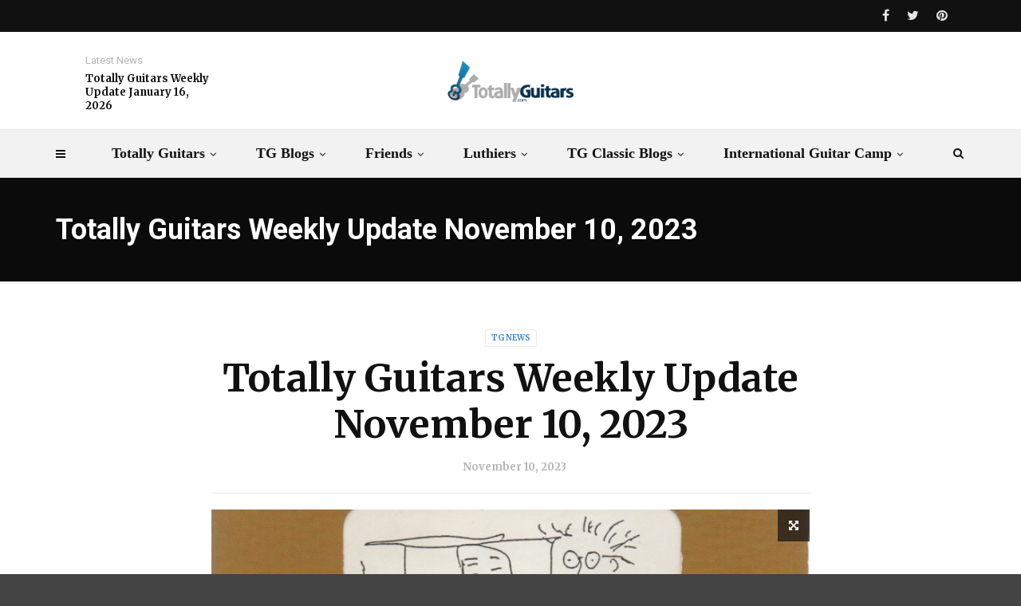

--- FILE ---
content_type: text/html; charset=UTF-8
request_url: https://totallyguitars.com/blog/tg-blogs/guitar-news/totally-guitars-weekly-update-november-10-2023/
body_size: 19535
content:
<!doctype html>
<html class="no-js" lang="en-US">
  <head>
    <meta charset="UTF-8">
    <meta http-equiv="x-ua-compatible" content="ie=edge">
    <meta name="viewport" content="width=device-width, initial-scale=1">
    <meta name='robots' content='index, follow, max-image-preview:large, max-snippet:-1, max-video-preview:-1' />

	<!-- This site is optimized with the Yoast SEO plugin v23.4 - https://yoast.com/wordpress/plugins/seo/ -->
	<title>Totally Guitars Weekly Update November 10, 2023 - On The Beat with Totally Guitars</title>
	<link rel="canonical" href="https://totallyguitars.com/blog/tg-blogs/guitar-news/totally-guitars-weekly-update-november-10-2023/" />
	<meta property="og:locale" content="en_US" />
	<meta property="og:type" content="article" />
	<meta property="og:title" content="Totally Guitars Weekly Update November 10, 2023 - On The Beat with Totally Guitars" />
	<meta property="og:description" content="November 10, 2023 This week I stumbled into the new Beatles tune, Now And Then, and figured I had to put together a lesson on it. It is a slightly unusual progression, or really just an inversion of an E minor chord that sets the stage for Lennon&#8217;s beautiful melody. I ended up messing around [&hellip;]" />
	<meta property="og:url" content="https://totallyguitars.com/blog/tg-blogs/guitar-news/totally-guitars-weekly-update-november-10-2023/" />
	<meta property="og:site_name" content="On The Beat with Totally Guitars" />
	<meta property="article:published_time" content="2023-11-10T23:18:02+00:00" />
	<meta property="og:image" content="https://totallyguitars.com/blog/wp-content/uploads/Lennon-CD.jpeg" />
	<meta property="og:image:width" content="1130" />
	<meta property="og:image:height" content="990" />
	<meta property="og:image:type" content="image/jpeg" />
	<meta name="author" content="admin" />
	<meta name="twitter:card" content="summary_large_image" />
	<meta name="twitter:label1" content="Written by" />
	<meta name="twitter:data1" content="admin" />
	<script type="application/ld+json" class="yoast-schema-graph">{"@context":"https://schema.org","@graph":[{"@type":"Article","@id":"https://totallyguitars.com/blog/tg-blogs/guitar-news/totally-guitars-weekly-update-november-10-2023/#article","isPartOf":{"@id":"https://totallyguitars.com/blog/tg-blogs/guitar-news/totally-guitars-weekly-update-november-10-2023/"},"author":{"name":"admin","@id":"https://totallyguitars.com/blog/#/schema/person/ccd7959bc7a790502cd976ce9c4ec242"},"headline":"Totally Guitars Weekly Update November 10, 2023","datePublished":"2023-11-10T23:18:02+00:00","dateModified":"2023-11-10T23:18:02+00:00","mainEntityOfPage":{"@id":"https://totallyguitars.com/blog/tg-blogs/guitar-news/totally-guitars-weekly-update-november-10-2023/"},"wordCount":237,"commentCount":0,"publisher":{"@id":"https://totallyguitars.com/blog/#organization"},"image":{"@id":"https://totallyguitars.com/blog/tg-blogs/guitar-news/totally-guitars-weekly-update-november-10-2023/#primaryimage"},"thumbnailUrl":"https://totallyguitars.com/blog/wp-content/uploads/Lennon-CD.jpeg","keywords":["\"Arthur Lee\"","beatles","neil hogan","you set the scene"],"articleSection":["TG News"],"inLanguage":"en-US","potentialAction":[{"@type":"CommentAction","name":"Comment","target":["https://totallyguitars.com/blog/tg-blogs/guitar-news/totally-guitars-weekly-update-november-10-2023/#respond"]}]},{"@type":"WebPage","@id":"https://totallyguitars.com/blog/tg-blogs/guitar-news/totally-guitars-weekly-update-november-10-2023/","url":"https://totallyguitars.com/blog/tg-blogs/guitar-news/totally-guitars-weekly-update-november-10-2023/","name":"Totally Guitars Weekly Update November 10, 2023 - On The Beat with Totally Guitars","isPartOf":{"@id":"https://totallyguitars.com/blog/#website"},"primaryImageOfPage":{"@id":"https://totallyguitars.com/blog/tg-blogs/guitar-news/totally-guitars-weekly-update-november-10-2023/#primaryimage"},"image":{"@id":"https://totallyguitars.com/blog/tg-blogs/guitar-news/totally-guitars-weekly-update-november-10-2023/#primaryimage"},"thumbnailUrl":"https://totallyguitars.com/blog/wp-content/uploads/Lennon-CD.jpeg","datePublished":"2023-11-10T23:18:02+00:00","dateModified":"2023-11-10T23:18:02+00:00","breadcrumb":{"@id":"https://totallyguitars.com/blog/tg-blogs/guitar-news/totally-guitars-weekly-update-november-10-2023/#breadcrumb"},"inLanguage":"en-US","potentialAction":[{"@type":"ReadAction","target":["https://totallyguitars.com/blog/tg-blogs/guitar-news/totally-guitars-weekly-update-november-10-2023/"]}]},{"@type":"ImageObject","inLanguage":"en-US","@id":"https://totallyguitars.com/blog/tg-blogs/guitar-news/totally-guitars-weekly-update-november-10-2023/#primaryimage","url":"https://totallyguitars.com/blog/wp-content/uploads/Lennon-CD.jpeg","contentUrl":"https://totallyguitars.com/blog/wp-content/uploads/Lennon-CD.jpeg","width":1130,"height":990},{"@type":"BreadcrumbList","@id":"https://totallyguitars.com/blog/tg-blogs/guitar-news/totally-guitars-weekly-update-november-10-2023/#breadcrumb","itemListElement":[{"@type":"ListItem","position":1,"name":"Home","item":"https://totallyguitars.com/blog/"},{"@type":"ListItem","position":2,"name":"Totally Guitars Weekly Update November 10, 2023"}]},{"@type":"WebSite","@id":"https://totallyguitars.com/blog/#website","url":"https://totallyguitars.com/blog/","name":"On The Beat with Totally Guitars","description":"","publisher":{"@id":"https://totallyguitars.com/blog/#organization"},"potentialAction":[{"@type":"SearchAction","target":{"@type":"EntryPoint","urlTemplate":"https://totallyguitars.com/blog/?s={search_term_string}"},"query-input":{"@type":"PropertyValueSpecification","valueRequired":true,"valueName":"search_term_string"}}],"inLanguage":"en-US"},{"@type":"Organization","@id":"https://totallyguitars.com/blog/#organization","name":"Totally Guitars","url":"https://totallyguitars.com/blog/","logo":{"@type":"ImageObject","inLanguage":"en-US","@id":"https://totallyguitars.com/blog/#/schema/logo/image/","url":"https://totallyguitars.com/blog/wp-content/uploads/TG_Logo_Rondelle_COL.png","contentUrl":"https://totallyguitars.com/blog/wp-content/uploads/TG_Logo_Rondelle_COL.png","width":830,"height":897,"caption":"Totally Guitars"},"image":{"@id":"https://totallyguitars.com/blog/#/schema/logo/image/"}},{"@type":"Person","@id":"https://totallyguitars.com/blog/#/schema/person/ccd7959bc7a790502cd976ce9c4ec242","name":"admin","image":{"@type":"ImageObject","inLanguage":"en-US","@id":"https://totallyguitars.com/blog/#/schema/person/image/","url":"https://secure.gravatar.com/avatar/e0c9111a9f588b8a01172273aa76aee1?s=96&d=mm&r=g","contentUrl":"https://secure.gravatar.com/avatar/e0c9111a9f588b8a01172273aa76aee1?s=96&d=mm&r=g","caption":"admin"},"url":"https://totallyguitars.com/blog/author/admin/"}]}</script>
	<!-- / Yoast SEO plugin. -->


<link rel='dns-prefetch' href='//fonts.googleapis.com' />
<link rel='preconnect' href='https://fonts.gstatic.com' crossorigin />
<link rel="alternate" type="application/rss+xml" title="On The Beat with Totally Guitars &raquo; Feed" href="https://totallyguitars.com/blog/feed/" />
<link rel="alternate" type="application/rss+xml" title="On The Beat with Totally Guitars &raquo; Comments Feed" href="https://totallyguitars.com/blog/comments/feed/" />
<link rel="alternate" type="application/rss+xml" title="On The Beat with Totally Guitars &raquo; Totally Guitars Weekly Update November 10, 2023 Comments Feed" href="https://totallyguitars.com/blog/tg-blogs/guitar-news/totally-guitars-weekly-update-november-10-2023/feed/" />
<link rel="amphtml" href="https://totallyguitars.com/blog/amp/tg-blogs/guitar-news/totally-guitars-weekly-update-november-10-2023/" /><script type="text/javascript">
/* <![CDATA[ */
window._wpemojiSettings = {"baseUrl":"https:\/\/s.w.org\/images\/core\/emoji\/15.0.3\/72x72\/","ext":".png","svgUrl":"https:\/\/s.w.org\/images\/core\/emoji\/15.0.3\/svg\/","svgExt":".svg","source":{"concatemoji":"https:\/\/totallyguitars.com\/blog\/wp-includes\/js\/wp-emoji-release.min.js?ver=6.6.4"}};
/*! This file is auto-generated */
!function(i,n){var o,s,e;function c(e){try{var t={supportTests:e,timestamp:(new Date).valueOf()};sessionStorage.setItem(o,JSON.stringify(t))}catch(e){}}function p(e,t,n){e.clearRect(0,0,e.canvas.width,e.canvas.height),e.fillText(t,0,0);var t=new Uint32Array(e.getImageData(0,0,e.canvas.width,e.canvas.height).data),r=(e.clearRect(0,0,e.canvas.width,e.canvas.height),e.fillText(n,0,0),new Uint32Array(e.getImageData(0,0,e.canvas.width,e.canvas.height).data));return t.every(function(e,t){return e===r[t]})}function u(e,t,n){switch(t){case"flag":return n(e,"\ud83c\udff3\ufe0f\u200d\u26a7\ufe0f","\ud83c\udff3\ufe0f\u200b\u26a7\ufe0f")?!1:!n(e,"\ud83c\uddfa\ud83c\uddf3","\ud83c\uddfa\u200b\ud83c\uddf3")&&!n(e,"\ud83c\udff4\udb40\udc67\udb40\udc62\udb40\udc65\udb40\udc6e\udb40\udc67\udb40\udc7f","\ud83c\udff4\u200b\udb40\udc67\u200b\udb40\udc62\u200b\udb40\udc65\u200b\udb40\udc6e\u200b\udb40\udc67\u200b\udb40\udc7f");case"emoji":return!n(e,"\ud83d\udc26\u200d\u2b1b","\ud83d\udc26\u200b\u2b1b")}return!1}function f(e,t,n){var r="undefined"!=typeof WorkerGlobalScope&&self instanceof WorkerGlobalScope?new OffscreenCanvas(300,150):i.createElement("canvas"),a=r.getContext("2d",{willReadFrequently:!0}),o=(a.textBaseline="top",a.font="600 32px Arial",{});return e.forEach(function(e){o[e]=t(a,e,n)}),o}function t(e){var t=i.createElement("script");t.src=e,t.defer=!0,i.head.appendChild(t)}"undefined"!=typeof Promise&&(o="wpEmojiSettingsSupports",s=["flag","emoji"],n.supports={everything:!0,everythingExceptFlag:!0},e=new Promise(function(e){i.addEventListener("DOMContentLoaded",e,{once:!0})}),new Promise(function(t){var n=function(){try{var e=JSON.parse(sessionStorage.getItem(o));if("object"==typeof e&&"number"==typeof e.timestamp&&(new Date).valueOf()<e.timestamp+604800&&"object"==typeof e.supportTests)return e.supportTests}catch(e){}return null}();if(!n){if("undefined"!=typeof Worker&&"undefined"!=typeof OffscreenCanvas&&"undefined"!=typeof URL&&URL.createObjectURL&&"undefined"!=typeof Blob)try{var e="postMessage("+f.toString()+"("+[JSON.stringify(s),u.toString(),p.toString()].join(",")+"));",r=new Blob([e],{type:"text/javascript"}),a=new Worker(URL.createObjectURL(r),{name:"wpTestEmojiSupports"});return void(a.onmessage=function(e){c(n=e.data),a.terminate(),t(n)})}catch(e){}c(n=f(s,u,p))}t(n)}).then(function(e){for(var t in e)n.supports[t]=e[t],n.supports.everything=n.supports.everything&&n.supports[t],"flag"!==t&&(n.supports.everythingExceptFlag=n.supports.everythingExceptFlag&&n.supports[t]);n.supports.everythingExceptFlag=n.supports.everythingExceptFlag&&!n.supports.flag,n.DOMReady=!1,n.readyCallback=function(){n.DOMReady=!0}}).then(function(){return e}).then(function(){var e;n.supports.everything||(n.readyCallback(),(e=n.source||{}).concatemoji?t(e.concatemoji):e.wpemoji&&e.twemoji&&(t(e.twemoji),t(e.wpemoji)))}))}((window,document),window._wpemojiSettings);
/* ]]> */
</script>
<link rel='stylesheet' id='particles-css' href='https://totallyguitars.com/blog/wp-content/plugins/dragfy-addons-for-elementor/assets/frontend/css/particles.css?ver%5BVersion%5D=1.0.2' type='text/css' media='' />
<link rel='stylesheet' id='parallax-css' href='https://totallyguitars.com/blog/wp-content/plugins/dragfy-addons-for-elementor/assets/frontend/css/parallax.css?ver%5BVersion%5D=1.0.2' type='text/css' media='' />
<style id='wp-emoji-styles-inline-css' type='text/css'>

	img.wp-smiley, img.emoji {
		display: inline !important;
		border: none !important;
		box-shadow: none !important;
		height: 1em !important;
		width: 1em !important;
		margin: 0 0.07em !important;
		vertical-align: -0.1em !important;
		background: none !important;
		padding: 0 !important;
	}
</style>
<link rel='stylesheet' id='wp-block-library-css' href='https://totallyguitars.com/blog/wp-includes/css/dist/block-library/style.min.css?ver=6.6.4' type='text/css' media='all' />
<style id='wp-block-library-theme-inline-css' type='text/css'>
.wp-block-audio :where(figcaption){color:#555;font-size:13px;text-align:center}.is-dark-theme .wp-block-audio :where(figcaption){color:#ffffffa6}.wp-block-audio{margin:0 0 1em}.wp-block-code{border:1px solid #ccc;border-radius:4px;font-family:Menlo,Consolas,monaco,monospace;padding:.8em 1em}.wp-block-embed :where(figcaption){color:#555;font-size:13px;text-align:center}.is-dark-theme .wp-block-embed :where(figcaption){color:#ffffffa6}.wp-block-embed{margin:0 0 1em}.blocks-gallery-caption{color:#555;font-size:13px;text-align:center}.is-dark-theme .blocks-gallery-caption{color:#ffffffa6}:root :where(.wp-block-image figcaption){color:#555;font-size:13px;text-align:center}.is-dark-theme :root :where(.wp-block-image figcaption){color:#ffffffa6}.wp-block-image{margin:0 0 1em}.wp-block-pullquote{border-bottom:4px solid;border-top:4px solid;color:currentColor;margin-bottom:1.75em}.wp-block-pullquote cite,.wp-block-pullquote footer,.wp-block-pullquote__citation{color:currentColor;font-size:.8125em;font-style:normal;text-transform:uppercase}.wp-block-quote{border-left:.25em solid;margin:0 0 1.75em;padding-left:1em}.wp-block-quote cite,.wp-block-quote footer{color:currentColor;font-size:.8125em;font-style:normal;position:relative}.wp-block-quote.has-text-align-right{border-left:none;border-right:.25em solid;padding-left:0;padding-right:1em}.wp-block-quote.has-text-align-center{border:none;padding-left:0}.wp-block-quote.is-large,.wp-block-quote.is-style-large,.wp-block-quote.is-style-plain{border:none}.wp-block-search .wp-block-search__label{font-weight:700}.wp-block-search__button{border:1px solid #ccc;padding:.375em .625em}:where(.wp-block-group.has-background){padding:1.25em 2.375em}.wp-block-separator.has-css-opacity{opacity:.4}.wp-block-separator{border:none;border-bottom:2px solid;margin-left:auto;margin-right:auto}.wp-block-separator.has-alpha-channel-opacity{opacity:1}.wp-block-separator:not(.is-style-wide):not(.is-style-dots){width:100px}.wp-block-separator.has-background:not(.is-style-dots){border-bottom:none;height:1px}.wp-block-separator.has-background:not(.is-style-wide):not(.is-style-dots){height:2px}.wp-block-table{margin:0 0 1em}.wp-block-table td,.wp-block-table th{word-break:normal}.wp-block-table :where(figcaption){color:#555;font-size:13px;text-align:center}.is-dark-theme .wp-block-table :where(figcaption){color:#ffffffa6}.wp-block-video :where(figcaption){color:#555;font-size:13px;text-align:center}.is-dark-theme .wp-block-video :where(figcaption){color:#ffffffa6}.wp-block-video{margin:0 0 1em}:root :where(.wp-block-template-part.has-background){margin-bottom:0;margin-top:0;padding:1.25em 2.375em}
</style>
<style id='classic-theme-styles-inline-css' type='text/css'>
/*! This file is auto-generated */
.wp-block-button__link{color:#fff;background-color:#32373c;border-radius:9999px;box-shadow:none;text-decoration:none;padding:calc(.667em + 2px) calc(1.333em + 2px);font-size:1.125em}.wp-block-file__button{background:#32373c;color:#fff;text-decoration:none}
</style>
<style id='global-styles-inline-css' type='text/css'>
:root{--wp--preset--aspect-ratio--square: 1;--wp--preset--aspect-ratio--4-3: 4/3;--wp--preset--aspect-ratio--3-4: 3/4;--wp--preset--aspect-ratio--3-2: 3/2;--wp--preset--aspect-ratio--2-3: 2/3;--wp--preset--aspect-ratio--16-9: 16/9;--wp--preset--aspect-ratio--9-16: 9/16;--wp--preset--color--black: #000000;--wp--preset--color--cyan-bluish-gray: #abb8c3;--wp--preset--color--white: #ffffff;--wp--preset--color--pale-pink: #f78da7;--wp--preset--color--vivid-red: #cf2e2e;--wp--preset--color--luminous-vivid-orange: #ff6900;--wp--preset--color--luminous-vivid-amber: #fcb900;--wp--preset--color--light-green-cyan: #7bdcb5;--wp--preset--color--vivid-green-cyan: #00d084;--wp--preset--color--pale-cyan-blue: #8ed1fc;--wp--preset--color--vivid-cyan-blue: #0693e3;--wp--preset--color--vivid-purple: #9b51e0;--wp--preset--gradient--vivid-cyan-blue-to-vivid-purple: linear-gradient(135deg,rgba(6,147,227,1) 0%,rgb(155,81,224) 100%);--wp--preset--gradient--light-green-cyan-to-vivid-green-cyan: linear-gradient(135deg,rgb(122,220,180) 0%,rgb(0,208,130) 100%);--wp--preset--gradient--luminous-vivid-amber-to-luminous-vivid-orange: linear-gradient(135deg,rgba(252,185,0,1) 0%,rgba(255,105,0,1) 100%);--wp--preset--gradient--luminous-vivid-orange-to-vivid-red: linear-gradient(135deg,rgba(255,105,0,1) 0%,rgb(207,46,46) 100%);--wp--preset--gradient--very-light-gray-to-cyan-bluish-gray: linear-gradient(135deg,rgb(238,238,238) 0%,rgb(169,184,195) 100%);--wp--preset--gradient--cool-to-warm-spectrum: linear-gradient(135deg,rgb(74,234,220) 0%,rgb(151,120,209) 20%,rgb(207,42,186) 40%,rgb(238,44,130) 60%,rgb(251,105,98) 80%,rgb(254,248,76) 100%);--wp--preset--gradient--blush-light-purple: linear-gradient(135deg,rgb(255,206,236) 0%,rgb(152,150,240) 100%);--wp--preset--gradient--blush-bordeaux: linear-gradient(135deg,rgb(254,205,165) 0%,rgb(254,45,45) 50%,rgb(107,0,62) 100%);--wp--preset--gradient--luminous-dusk: linear-gradient(135deg,rgb(255,203,112) 0%,rgb(199,81,192) 50%,rgb(65,88,208) 100%);--wp--preset--gradient--pale-ocean: linear-gradient(135deg,rgb(255,245,203) 0%,rgb(182,227,212) 50%,rgb(51,167,181) 100%);--wp--preset--gradient--electric-grass: linear-gradient(135deg,rgb(202,248,128) 0%,rgb(113,206,126) 100%);--wp--preset--gradient--midnight: linear-gradient(135deg,rgb(2,3,129) 0%,rgb(40,116,252) 100%);--wp--preset--font-size--small: 13px;--wp--preset--font-size--medium: 20px;--wp--preset--font-size--large: 36px;--wp--preset--font-size--x-large: 42px;--wp--preset--spacing--20: 0.44rem;--wp--preset--spacing--30: 0.67rem;--wp--preset--spacing--40: 1rem;--wp--preset--spacing--50: 1.5rem;--wp--preset--spacing--60: 2.25rem;--wp--preset--spacing--70: 3.38rem;--wp--preset--spacing--80: 5.06rem;--wp--preset--shadow--natural: 6px 6px 9px rgba(0, 0, 0, 0.2);--wp--preset--shadow--deep: 12px 12px 50px rgba(0, 0, 0, 0.4);--wp--preset--shadow--sharp: 6px 6px 0px rgba(0, 0, 0, 0.2);--wp--preset--shadow--outlined: 6px 6px 0px -3px rgba(255, 255, 255, 1), 6px 6px rgba(0, 0, 0, 1);--wp--preset--shadow--crisp: 6px 6px 0px rgba(0, 0, 0, 1);}:where(.is-layout-flex){gap: 0.5em;}:where(.is-layout-grid){gap: 0.5em;}body .is-layout-flex{display: flex;}.is-layout-flex{flex-wrap: wrap;align-items: center;}.is-layout-flex > :is(*, div){margin: 0;}body .is-layout-grid{display: grid;}.is-layout-grid > :is(*, div){margin: 0;}:where(.wp-block-columns.is-layout-flex){gap: 2em;}:where(.wp-block-columns.is-layout-grid){gap: 2em;}:where(.wp-block-post-template.is-layout-flex){gap: 1.25em;}:where(.wp-block-post-template.is-layout-grid){gap: 1.25em;}.has-black-color{color: var(--wp--preset--color--black) !important;}.has-cyan-bluish-gray-color{color: var(--wp--preset--color--cyan-bluish-gray) !important;}.has-white-color{color: var(--wp--preset--color--white) !important;}.has-pale-pink-color{color: var(--wp--preset--color--pale-pink) !important;}.has-vivid-red-color{color: var(--wp--preset--color--vivid-red) !important;}.has-luminous-vivid-orange-color{color: var(--wp--preset--color--luminous-vivid-orange) !important;}.has-luminous-vivid-amber-color{color: var(--wp--preset--color--luminous-vivid-amber) !important;}.has-light-green-cyan-color{color: var(--wp--preset--color--light-green-cyan) !important;}.has-vivid-green-cyan-color{color: var(--wp--preset--color--vivid-green-cyan) !important;}.has-pale-cyan-blue-color{color: var(--wp--preset--color--pale-cyan-blue) !important;}.has-vivid-cyan-blue-color{color: var(--wp--preset--color--vivid-cyan-blue) !important;}.has-vivid-purple-color{color: var(--wp--preset--color--vivid-purple) !important;}.has-black-background-color{background-color: var(--wp--preset--color--black) !important;}.has-cyan-bluish-gray-background-color{background-color: var(--wp--preset--color--cyan-bluish-gray) !important;}.has-white-background-color{background-color: var(--wp--preset--color--white) !important;}.has-pale-pink-background-color{background-color: var(--wp--preset--color--pale-pink) !important;}.has-vivid-red-background-color{background-color: var(--wp--preset--color--vivid-red) !important;}.has-luminous-vivid-orange-background-color{background-color: var(--wp--preset--color--luminous-vivid-orange) !important;}.has-luminous-vivid-amber-background-color{background-color: var(--wp--preset--color--luminous-vivid-amber) !important;}.has-light-green-cyan-background-color{background-color: var(--wp--preset--color--light-green-cyan) !important;}.has-vivid-green-cyan-background-color{background-color: var(--wp--preset--color--vivid-green-cyan) !important;}.has-pale-cyan-blue-background-color{background-color: var(--wp--preset--color--pale-cyan-blue) !important;}.has-vivid-cyan-blue-background-color{background-color: var(--wp--preset--color--vivid-cyan-blue) !important;}.has-vivid-purple-background-color{background-color: var(--wp--preset--color--vivid-purple) !important;}.has-black-border-color{border-color: var(--wp--preset--color--black) !important;}.has-cyan-bluish-gray-border-color{border-color: var(--wp--preset--color--cyan-bluish-gray) !important;}.has-white-border-color{border-color: var(--wp--preset--color--white) !important;}.has-pale-pink-border-color{border-color: var(--wp--preset--color--pale-pink) !important;}.has-vivid-red-border-color{border-color: var(--wp--preset--color--vivid-red) !important;}.has-luminous-vivid-orange-border-color{border-color: var(--wp--preset--color--luminous-vivid-orange) !important;}.has-luminous-vivid-amber-border-color{border-color: var(--wp--preset--color--luminous-vivid-amber) !important;}.has-light-green-cyan-border-color{border-color: var(--wp--preset--color--light-green-cyan) !important;}.has-vivid-green-cyan-border-color{border-color: var(--wp--preset--color--vivid-green-cyan) !important;}.has-pale-cyan-blue-border-color{border-color: var(--wp--preset--color--pale-cyan-blue) !important;}.has-vivid-cyan-blue-border-color{border-color: var(--wp--preset--color--vivid-cyan-blue) !important;}.has-vivid-purple-border-color{border-color: var(--wp--preset--color--vivid-purple) !important;}.has-vivid-cyan-blue-to-vivid-purple-gradient-background{background: var(--wp--preset--gradient--vivid-cyan-blue-to-vivid-purple) !important;}.has-light-green-cyan-to-vivid-green-cyan-gradient-background{background: var(--wp--preset--gradient--light-green-cyan-to-vivid-green-cyan) !important;}.has-luminous-vivid-amber-to-luminous-vivid-orange-gradient-background{background: var(--wp--preset--gradient--luminous-vivid-amber-to-luminous-vivid-orange) !important;}.has-luminous-vivid-orange-to-vivid-red-gradient-background{background: var(--wp--preset--gradient--luminous-vivid-orange-to-vivid-red) !important;}.has-very-light-gray-to-cyan-bluish-gray-gradient-background{background: var(--wp--preset--gradient--very-light-gray-to-cyan-bluish-gray) !important;}.has-cool-to-warm-spectrum-gradient-background{background: var(--wp--preset--gradient--cool-to-warm-spectrum) !important;}.has-blush-light-purple-gradient-background{background: var(--wp--preset--gradient--blush-light-purple) !important;}.has-blush-bordeaux-gradient-background{background: var(--wp--preset--gradient--blush-bordeaux) !important;}.has-luminous-dusk-gradient-background{background: var(--wp--preset--gradient--luminous-dusk) !important;}.has-pale-ocean-gradient-background{background: var(--wp--preset--gradient--pale-ocean) !important;}.has-electric-grass-gradient-background{background: var(--wp--preset--gradient--electric-grass) !important;}.has-midnight-gradient-background{background: var(--wp--preset--gradient--midnight) !important;}.has-small-font-size{font-size: var(--wp--preset--font-size--small) !important;}.has-medium-font-size{font-size: var(--wp--preset--font-size--medium) !important;}.has-large-font-size{font-size: var(--wp--preset--font-size--large) !important;}.has-x-large-font-size{font-size: var(--wp--preset--font-size--x-large) !important;}
:where(.wp-block-post-template.is-layout-flex){gap: 1.25em;}:where(.wp-block-post-template.is-layout-grid){gap: 1.25em;}
:where(.wp-block-columns.is-layout-flex){gap: 2em;}:where(.wp-block-columns.is-layout-grid){gap: 2em;}
:root :where(.wp-block-pullquote){font-size: 1.5em;line-height: 1.6;}
</style>
<link rel='stylesheet' id='font-awesome-theme-css' href='https://totallyguitars.com/blog/wp-content/themes/magplus/css/font-awesome.min.css?ver=5.3' type='text/css' media='all' />
<link rel='stylesheet' id='ytv-playlist-css' href='https://totallyguitars.com/blog/wp-content/themes/magplus/css/ytv.css?ver=5.3' type='text/css' media='all' />
<link rel='stylesheet' id='bootstrap-theme-css' href='https://totallyguitars.com/blog/wp-content/themes/magplus/css/bootstrap.min.css?ver=5.3' type='text/css' media='all' />
<link rel='stylesheet' id='magplus-main-style-css' href='https://totallyguitars.com/blog/wp-content/themes/magplus/css/style.css?ver=5.3' type='text/css' media='all' />
<style id='magplus-main-style-inline-css' type='text/css'>
.tt-post-breaking-news .tt-post-img img {
    width: 0% !important;
}.tt-header .main-nav > ul > li:not(.mega) > ul > li > a:hover,
      .tt-header .main-nav > ul > li:not(.mega) > ul > li > ul > li > a:hover,
      .mega.type-2 ul.tt-mega-wrapper li>ul a:hover,
      .tt-mega-list a:hover,.tt-s-popup-devider:after,
      .tt-s-popup-close:hover:before,.tt-s-popup-close:hover:after,.tt-tab-wrapper.type-1 .tt-nav-tab-item:before,
      .tt-pagination a:hover,.tt-pagination li.active a,.tt-thumb-popup-close:hover,.tt-video-popup-close:hover,
      .c-btn.type-1.color-2:before,.c-btn.type-1.style-2.color-2, .page-numbers a:hover, .page-numbers li span.current,.tpl-progress .progress-bar, .c-pagination.color-2 .swiper-active-switch, .tt-comment-form .form-submit,
      .woo-pagination span.current, .woo-pagination a:hover {
        background: #4285bf;
      }

      .tt-header .main-nav > ul > li.active > a,
      .tt-header .main-nav > ul > li:hover > a,.tt-s-popup-btn:hover,
      .tt-header.color-2 .top-menu a:hover,.tt-header.color-2 .top-social a:hover,
      .tt-s-popup-submit:hover .fa,.tt-mslide-label a:hover,
      .tt-sponsor-title:hover,.tt-sponsor.type-2 .tt-sponsor-title:hover,
      .tt-post-title:hover,.tt-post-label span a:hover,
      .tt-post-bottom a:hover,.tt-post-bottom a:hover .fa,
      .tt-post.light .tt-post-title:hover,.tt-blog-user-content a:hover,
      .tt-blog-user.light .tt-blog-user-content a:hover,.simple-img-desc a:hover,
      .tt-author-title:hover,.tt-author-social a:hover,.tt-blog-nav-title:hover,
      .tt-comment-label a:hover,.tt-comment-reply:hover,
      .tt-comment-reply:hover .fa,
      .comment-reply-link:hover,
      .comment-reply-link:hover .fa,
      .comment-edit-link:hover,.tt-search-submit:hover,.tt-news-title:hover,
      .tt-mblock-title:hover,.tt-mblock-label a:hover,.simple-text a,
      .c-btn.type-1.style-2.color-2:hover,.c-btn.type-2:hover,.c-btn.type-3.color-2:hover,
      .c-btn.type-3.color-3, .sidebar-item.widget_recent_posts_entries .tt-post.dark .tt-post-title:hover, .tt-post-cat a:hover, .sidebar-item.widget ul li a:hover, .tt-small-blog-slider .tt-h4-title a:hover, .tt-comment-form .form-submit:hover {
        color: #4285bf;
      }

      .c-pagination.color-2 .swiper-pagination-switch,
      .c-pagination.color-2 .swiper-active-switch,.tt-search input[type="text"]:focus,
      #loader,.c-btn.type-1.color-2,.c-input:focus,.c-btn.type-3.color-2:hover,.c-area:focus, .tt-title-text,
      .c-pagination.color-2 .swiper-pagination-switch, .tt-comment-form .form-submit, .custom-arrow-left.tt-swiper-arrow-3:hover, .custom-arrow-right.tt-swiper-arrow-3:hover {
        border-color: #4285bf;
      }.tt-header-type-5 .logo, .tt-header .logo {max-width:autopx;height:autopx;line-height:autopx;}.tt-mslide-author,.tt-mblock-label > span {display:none !important;}.tt-post-author-single,.tt-blog-user-img {display:none !important;}body.archive .tt-post-views {display:none !important;}@media (max-width:767px) {.tt-iframe.smallVid {display:block !important;}}@font-face {font-family:;src:;font-weight: normal;font-style: normal;}
</style>
<link rel='stylesheet' id='chld_thm_cfg_parent-css' href='https://totallyguitars.com/blog/wp-content/themes/magplus/style.css?ver=6.6.4' type='text/css' media='all' />
<link rel='stylesheet' id='chld_thm_cfg_child-css' href='https://totallyguitars.com/blog/wp-content/themes/magplus-child/style.css?ver=6.6.4' type='text/css' media='all' />
<link rel='stylesheet' id='magplus-fonts-css' href='https://fonts.googleapis.com/css?family=Roboto%3A400%2C500%2C700&#038;subset=latin%2Clatin-ext&#038;ver=5.3' type='text/css' media='all' />
<link rel='stylesheet' id='magplus-material-icon-css' href='https://fonts.googleapis.com/icon?family=Material+Icons&#038;ver=5.3' type='text/css' media='all' />
<!--[if lt IE 9]>
<link rel='stylesheet' id='vc_lte_ie9-css' href='https://totallyguitars.com/blog/wp-content/plugins/js_composer/assets/css/vc_lte_ie9.min.css?ver=6.0.5' type='text/css' media='screen' />
<![endif]-->
<link rel="preload" as="style" href="https://fonts.googleapis.com/css?family=Merriweather:700%7CRoboto:400&#038;subset=latin&#038;display=swap&#038;ver=6.6.4" /><link rel="stylesheet" href="https://fonts.googleapis.com/css?family=Merriweather:700%7CRoboto:400&#038;subset=latin&#038;display=swap&#038;ver=6.6.4" media="print" onload="this.media='all'"><noscript><link rel="stylesheet" href="https://fonts.googleapis.com/css?family=Merriweather:700%7CRoboto:400&#038;subset=latin&#038;display=swap&#038;ver=6.6.4" /></noscript><script type="text/javascript" src="https://totallyguitars.com/blog/wp-includes/js/jquery/jquery.min.js?ver=3.7.1" id="jquery-core-js"></script>
<script type="text/javascript" src="https://totallyguitars.com/blog/wp-includes/js/jquery/jquery-migrate.min.js?ver=3.4.1" id="jquery-migrate-js"></script>
<link rel="https://api.w.org/" href="https://totallyguitars.com/blog/wp-json/" /><link rel="alternate" title="JSON" type="application/json" href="https://totallyguitars.com/blog/wp-json/wp/v2/posts/4559" /><link rel="EditURI" type="application/rsd+xml" title="RSD" href="https://totallyguitars.com/blog/xmlrpc.php?rsd" />
<meta name="generator" content="WordPress 6.6.4" />
<link rel='shortlink' href='https://totallyguitars.com/blog/?p=4559' />
<link rel="alternate" title="oEmbed (JSON)" type="application/json+oembed" href="https://totallyguitars.com/blog/wp-json/oembed/1.0/embed?url=https%3A%2F%2Ftotallyguitars.com%2Fblog%2Ftg-blogs%2Fguitar-news%2Ftotally-guitars-weekly-update-november-10-2023%2F" />
<link rel="alternate" title="oEmbed (XML)" type="text/xml+oembed" href="https://totallyguitars.com/blog/wp-json/oembed/1.0/embed?url=https%3A%2F%2Ftotallyguitars.com%2Fblog%2Ftg-blogs%2Fguitar-news%2Ftotally-guitars-weekly-update-november-10-2023%2F&#038;format=xml" />
<meta name="generator" content="Redux 4.4.17" />			<meta property="ia:markup_url" content="https://totallyguitars.com/blog/tg-blogs/guitar-news/totally-guitars-weekly-update-november-10-2023/?ia_markup=1" />
			    <meta property="og:image" content="https://totallyguitars.com/blog/wp-content/uploads/Lennon-CD-394x218.jpeg"/>
    <meta name="twitter:image:src" content="https://totallyguitars.com/blog/wp-content/uploads/Lennon-CD-394x218.jpeg">
  <meta name="generator" content="Elementor 3.14.1; features: a11y_improvements, additional_custom_breakpoints; settings: css_print_method-external, google_font-enabled, font_display-auto">
<meta name="generator" content="Powered by WPBakery Page Builder - drag and drop page builder for WordPress."/>
<style type="text/css" id="custom-background-css">
body.custom-background { background-image: url("https://totallyguitars.com/blog/wp-content/uploads/tg-wrap-up-8-7-2020.jpg"); background-position: left top; background-size: cover; background-repeat: repeat; background-attachment: scroll; }
</style>
	<style id="magplus_theme_options-dynamic-css" title="dynamic-css" class="redux-options-output">.tt-heading.title-wrapper{background:#000000;}.tt-header .top-line, .tt-header.color-2 .top-line{background:#111111;}.tt-header .top-menu a, .tt-header .top-social a, .tt-header.color-2 .top-menu a, .tt-header.color-2 .top-social a{color:#e5e5e5;}.tt-header .top-menu a:hover, .tt-header .top-social a:hover, .tt-header.color-2 .top-menu a:hover, .tt-header.color-2 .top-social a:hover{color:#9e9e9e;}.tt-header-type-7 .toggle-block, .tt-header-type-4 .toggle-block, .tt-header-type-3 .toggle-block, .tt-header .toggle-block, .tt-header-type-5 .top-inner{background:#f2f2f2;}.tt-header .main-nav > ul > li > a, .tt-header-type-4 .tt-s-popup-btn, .tt-s-popup-btn, .tt-header .cmn-mobile-switch span, .tt-header .cmn-mobile-switch::before, .tt-header .cmn-mobile-switch::after{color:#111111;}.tt-header .main-nav > ul > li.active > a, .tt-header .main-nav > ul > li:hover > a, .tt-s-popup-btn:hover, .tt-header .cmn-mobile-switch:hover:before, .tt-header .cmn-mobile-switch:hover:after, .tt-header .cmn-mobile-switch:hover span{color:#111111;}.tt-header-style-link .main-nav > ul > li > a:after, .tt-header-type-5 .main-nav > ul > li > a:after{background:#01bd5d;}.sidebar-heading-style2 .tt-title-text, .sidebar-heading-style4 .tt-title-block, .sidebar-heading-style5 .tt-title-block, .sidebar-heading-style3 .tt-title-block{border-color:#cecdd2;}#loading-text,
      .simple-text h1,
      .c-h1,.simple-text h2,
      .c-h2,.simple-text h3,.c-h3,.simple-text h4,.c-h4,.simple-text h5,.c-h5,.simple-text h6,
      .c-h6,.simple-text.font-poppins,.c-btn.type-1,.c-btn.type-2,.c-btn.type-3,.c-input,
      .tt-mobile-nav > ul > li > a,.tt-mobile-nav > ul > li > ul > li > a,
      .tt-header .main-nav > ul > li:not(.mega) > ul > li > a,.tt-mega-list a,.tt-s-popup-title,
      .tt-title-text,.tt-title-block-2,
      .comment-reply-title,.tt-tab-wrapper.type-1 .tt-nav-tab-item,
      .tt-f-list a,.tt-footer-copy,.tt-pagination a,.tt-blog-user-content,.tt-author-title,.tt-blog-nav-label,
      .tt-blog-nav-title,.tt-comment-label,.tt-search input[type="text"],.tt-share-title,.tt-mblock-label, .page-numbers a,.page-numbers span, .footer_widget.widget_nav_menu li a, .tt-h1-title, .tt-h4-title, .tt-h2-title, .shortcode-4 .tt-title-slider a, .footer_widget .tt-title-block.type-2 .tt-title-text, .footer_widget .tt-newsletter-title.c-h4 small{font-family:Merriweather;font-weight:700;font-style:normal;}.tt-header .main-nav>ul>li>a{font-family:'Bookman Old Style', serif;font-weight:700;font-style:normal;font-size:18px;}.tt-header .main-nav > ul > li:not(.mega) > ul > li > a, .tt-mega-list a, .mega.type-2 ul.tt-mega-wrapper li>ul a, .tt-header .main-nav>ul>li:not(.mega)>ul>li>ul>li>a{font-family:'Bookman Old Style', serif;font-weight:700;font-style:normal;font-size:18px;}body, .tt-title-ul, .simple-text.title-droid h1,
      .simple-text.title-droid h2,
      .simple-text.title-droid h3,
      .simple-text.title-droid h4,
      .simple-text.title-droid h5,
      .simple-text.title-droid h6,
      .tt-tab-wrapper.tt-blog-tab .tt-nav-tab .tt-nav-tab-item,
      .tt-header .main-nav,
      .tt-header .top-menu a,
      .tt-post-bottom,
      .tt-post-label,
      .tt-s-popup-field input[type="text"],
      .tt-slide-2-title span,input,
      textarea,.tt-post-cat, .tt-slider-custom-marg .c-btn.type-3,.tt-mslide-label,
      select, .tt-post-breaking-news .tt-breaking-title, .sidebar-item.widget_recent_posts_entries .tt-post.dark .tt-post-cat,.shortcode-4 .simple-text, .woocommerce-result-count{font-family:Roboto;font-weight:400;font-style:normal;}</style><noscript><style> .wpb_animate_when_almost_visible { opacity: 1; }</style></noscript>  </head>
  <body class="post-template-default single single-post postid-4559 single-format-standard custom-background wp-embed-responsive  full-page header-style13 tt-top-header-enable tt-header-sticky wpb-js-composer js-comp-ver-6.0.5 vc_responsive elementor-default elementor-kit-3258">

  <div id="wrapper">

      <div id="loader-wrapper">
      <div id="loader"></div>
      <div id="loading-text">LOADING</div>
    </div>
        <div class="tt-mobile-block">
        <div class="tt-mobile-close"></div>
                <nav class="tt-mobile-nav">
          <a target="_blank" href="https://totallyguitars.com/blog/wp-admin/nav-menus.php" class="nav-list cell-view no-menu">You can edit your menu content on the Menus screen in the Appearance section.</a>        </nav>
    </div>
    <div class="tt-mobile-overlay"></div>
        <div class="tt-s-popup">
      <div class="tt-s-popup-overlay"></div>
      <div class="tt-s-popup-content">
        <div class="tt-s-popup-layer"></div>
        <div class="tt-s-popup-container">
          <form action="https://totallyguitars.com/blog/" method="get" class="tt-s-popup-form">
            <div class="tt-s-popup-field">
              <input type="text" id="s" name="s" value="" placeholder="Type to search" class="input" required>
              <div class="tt-s-popup-devider"></div>
              <h3 class="tt-s-popup-title">Type to search</h3>     
            </div>
            <a href="#" class="tt-s-popup-close"></a>
          </form> 
        </div>
      </div>
    </div>
        <div class="tt-video-popup">
      <div class="tt-video-popup-overlay"></div>
      <div class="tt-video-popup-content">
        <div class="tt-video-popup-layer"></div>
        <div class="tt-video-popup-container">
          <div class="tt-video-popup-align">
            <div class="embed-responsive embed-responsive-16by9">
              <iframe class="embed-responsive-item" src="about:blank"></iframe>
            </div>
          </div>
          <div class="tt-video-popup-close"></div>
        </div>
      </div>
    </div> 

    <div class="tt-thumb-popup">
      <div class="tt-thumb-popup-overlay"></div>
      <div class="tt-thumb-popup-content">
        <div class="tt-thumb-popup-layer"></div>
        <div class="tt-thumb-popup-container">
          <div class="tt-thumb-popup-align">
            <img class="tt-thumb-popup-img img-responsive" src="about:blank" alt="">
          </div>
          <div class="tt-thumb-popup-close"></div>
        </div>
      </div>
    </div>  
  
  <div id="content-wrapper">
  
<!-- HEADER -->
<header class="tt-header header-style13 tt-header-style-link full-page">
  <div class="tt-header-wrapper">


    <div class="top-inner clearfix">
      <div class="container">
        
    <a href="https://totallyguitars.com/blog/" class="logo tt-logo-1x"><img src="https://totallyguitars.com/blog/wp-content/uploads/oldlogo.png" alt="On The Beat with Totally Guitars" width="auto"  height="auto"></a>
            
    <a href="https://totallyguitars.com/blog/" class="logo tt-logo-2x"><img src="https://totallyguitars.com/blog/wp-content/uploads/oldlogo.png" alt="On The Beat with Totally Guitars" width="auto"  height="auto" style="max-height:autopx; height:auto;"></a>
                    <div class="cmn-toggle-switch"><span></span></div>
        <div class="cmn-mobile-switch"><span></span></div>
        <a class="tt-s-popup-btn"><i class="fa fa-search" aria-hidden="true"></i></a>
      </div>
    </div>


    <div class="toggle-block">
      <div class="toggle-block-container">
        <nav class="main-nav clearfix">
          <ul id="nav" class="menu"><li id="menu-item-2951" class="menu-item menu-item-type-custom menu-item-object-custom menu-item-has-children menu-item-2951 parent"><a href="/">Totally Guitars<i class="menu-toggle fa fa-angle-down"></i></a>
<ul class="drop-menu ">
	<li id="menu-item-4125" class="menu-item menu-item-type-post_type menu-item-object-post menu-item-4125"><a href="https://totallyguitars.com/blog/stories/the-tg-story/">The Totally Guitars Story</a></li>	<li id="menu-item-3782" class="menu-item menu-item-type-custom menu-item-object-custom menu-item-3782"><a href="https://totallylessons.com/sign-in">Members Login</a></li>	<li id="menu-item-3781" class="menu-item menu-item-type-custom menu-item-object-custom menu-item-3781"><a href="/specials">Lessons</a></li>	<li id="menu-item-3780" class="menu-item menu-item-type-custom menu-item-object-custom menu-item-3780"><a href="/forum">Forum</a></li></ul></li><li id="menu-item-3923" class="menu-item menu-item-type-taxonomy menu-item-object-category current-post-ancestor menu-item-has-children menu-item-3923 parent"><a href="https://totallyguitars.com/blog/category/tg-blogs/">TG Blogs<i class="menu-toggle fa fa-angle-down"></i></a>
<ul class="drop-menu ">
	<li id="menu-item-3922" class="menu-item menu-item-type-taxonomy menu-item-object-category current-post-ancestor current-menu-parent current-post-parent menu-item-3922"><a href="https://totallyguitars.com/blog/category/tg-blogs/guitar-news/">TG News</a></li>	<li id="menu-item-3924" class="menu-item menu-item-type-taxonomy menu-item-object-category menu-item-3924"><a href="https://totallyguitars.com/blog/category/tg-blogs/neil-hogan-acoustic/">Acoustic Snapshots</a></li>	<li id="menu-item-4383" class="menu-item menu-item-type-taxonomy menu-item-object-category menu-item-4383"><a href="https://totallyguitars.com/blog/category/tg-blogs/tips-for-learning-guitar/">Tips for Learning Guitar</a></li>	<li id="menu-item-4011" class="menu-item menu-item-type-post_type menu-item-object-page menu-item-home menu-item-4011"><a href="https://totallyguitars.com/blog/">Home 2022</a></li></ul></li><li id="menu-item-3806" class="menu-item menu-item-type-taxonomy menu-item-object-category menu-item-has-children menu-item-3806 parent"><a href="https://totallyguitars.com/blog/category/friends/">Friends<i class="menu-toggle fa fa-angle-down"></i></a>
<ul class="drop-menu ">
	<li id="menu-item-4484" class="menu-item menu-item-type-taxonomy menu-item-object-category menu-item-4484"><a href="https://totallyguitars.com/blog/category/friends/max-rich-guitar/">Max Rich</a></li>	<li id="menu-item-3807" class="menu-item menu-item-type-taxonomy menu-item-object-category menu-item-has-children menu-item-3807"><a href="https://totallyguitars.com/blog/category/friends/muriel-anderson/">Muriel Anderson</a>
	<ul class="">
		<li id="menu-item-3809" class="menu-item menu-item-type-taxonomy menu-item-object-category menu-item-3809"><a href="https://totallyguitars.com/blog/category/friends/muriel-anderson/visits-with-muriel/">Visits With Muriel</a></li>		<li id="menu-item-3808" class="menu-item menu-item-type-taxonomy menu-item-object-category menu-item-3808"><a href="https://totallyguitars.com/blog/category/friends/muriel-anderson/muriel-live/">Muriel Live</a></li></ul></li>	<li id="menu-item-4007" class="menu-item menu-item-type-taxonomy menu-item-object-category menu-item-4007"><a href="https://totallyguitars.com/blog/category/friends/dave-nachmanoff/">Dave Nachmanoff</a></li>	<li id="menu-item-3816" class="menu-item menu-item-type-taxonomy menu-item-object-category menu-item-3816"><a href="https://totallyguitars.com/blog/category/friends/doug-young/">Doug Young</a></li>	<li id="menu-item-3811" class="menu-item menu-item-type-taxonomy menu-item-object-category menu-item-3811"><a href="https://totallyguitars.com/blog/category/friends/mike-mullins-interviews/">Mike Mullins</a></li>	<li id="menu-item-3810" class="menu-item menu-item-type-taxonomy menu-item-object-category menu-item-3810"><a href="https://totallyguitars.com/blog/category/friends/tommyemmanuelinterviews/">Tommy Emmanuel</a></li></ul></li><li id="menu-item-3812" class="menu-item menu-item-type-taxonomy menu-item-object-category menu-item-has-children menu-item-3812 parent"><a href="https://totallyguitars.com/blog/category/luthiers/">Luthiers<i class="menu-toggle fa fa-angle-down"></i></a>
<ul class="drop-menu ">
	<li id="menu-item-3943" class="menu-item menu-item-type-taxonomy menu-item-object-category menu-item-3943"><a href="https://totallyguitars.com/blog/category/luthiers/guitar-maintenance-repairs/">Guitar Maintenance &amp; Repairs</a></li>	<li id="menu-item-3814" class="menu-item menu-item-type-taxonomy menu-item-object-category menu-item-3814"><a href="https://totallyguitars.com/blog/category/luthiers/keith-holland/">Keith Holland</a></li>	<li id="menu-item-3813" class="menu-item menu-item-type-taxonomy menu-item-object-category menu-item-3813"><a href="https://totallyguitars.com/blog/category/luthiers/ed-claxton-luthier/">Ed Claxton</a></li>	<li id="menu-item-3815" class="menu-item menu-item-type-taxonomy menu-item-object-category menu-item-3815"><a href="https://totallyguitars.com/blog/category/luthiers/mark-blanchard/">Mark Blanchard</a></li>	<li id="menu-item-3975" class="menu-item menu-item-type-taxonomy menu-item-object-category menu-item-3975"><a href="https://totallyguitars.com/blog/category/luthiers/rick-turner/">Rick Turner</a></li></ul></li><li id="menu-item-3817" class="menu-item menu-item-type-taxonomy menu-item-object-category menu-item-has-children menu-item-3817 parent"><a href="https://totallyguitars.com/blog/category/tg-classic-blogs/">TG Classic Blogs<i class="menu-toggle fa fa-angle-down"></i></a>
<ul class="drop-menu ">
	<li id="menu-item-3820" class="menu-item menu-item-type-taxonomy menu-item-object-category menu-item-3820"><a href="https://totallyguitars.com/blog/category/tg-classic-blogs/vintage-guitars-2/">Vintage Snapshots</a></li>	<li id="menu-item-4033" class="menu-item menu-item-type-taxonomy menu-item-object-category menu-item-4033"><a href="https://totallyguitars.com/blog/category/tg-classic-blogs/music-gear-reviews/">Guitar &amp; Gear Reviews</a></li>	<li id="menu-item-4200" class="menu-item menu-item-type-taxonomy menu-item-object-category menu-item-4200"><a href="https://totallyguitars.com/blog/category/tg-classic-blogs/makin-music/">Makin&#8217; Music</a></li>	<li id="menu-item-4131" class="menu-item menu-item-type-post_type menu-item-object-page menu-item-4131"><a href="https://totallyguitars.com/blog/the-listening-post-2/">The Listening Post</a></li>	<li id="menu-item-3818" class="menu-item menu-item-type-taxonomy menu-item-object-category menu-item-3818"><a href="https://totallyguitars.com/blog/category/tg-classic-blogs/fly-on-the-wall/">Fly On The Wall</a></li>	<li id="menu-item-3819" class="menu-item menu-item-type-taxonomy menu-item-object-category menu-item-3819"><a href="https://totallyguitars.com/blog/category/tg-classic-blogs/guitar-lessons-2/">Lesson Previews</a></li>	<li id="menu-item-3986" class="menu-item menu-item-type-taxonomy menu-item-object-category menu-item-3986"><a href="https://totallyguitars.com/blog/category/interviews/">Interviews</a></li>	<li id="menu-item-4008" class="menu-item menu-item-type-taxonomy menu-item-object-category menu-item-has-children menu-item-4008"><a href="https://totallyguitars.com/blog/category/tg-classic-blogs/workshops/">Workshops</a>
	<ul class="">
		<li id="menu-item-4009" class="menu-item menu-item-type-taxonomy menu-item-object-category menu-item-4009"><a href="https://totallyguitars.com/blog/category/tg-classic-blogs/workshops/guitar-league/">Guitar League</a></li>		<li id="menu-item-4201" class="menu-item menu-item-type-taxonomy menu-item-object-category menu-item-4201"><a href="https://totallyguitars.com/blog/category/tg-classic-blogs/workshops/santa-clara-workshop/">Santa Clara Workshop</a></li></ul></li>	<li id="menu-item-4004" class="menu-item menu-item-type-taxonomy menu-item-object-category menu-item-has-children menu-item-4004"><a href="https://totallyguitars.com/blog/category/tg-classic-blogs/in-concert/">In Concert</a>
	<ul class="">
		<li id="menu-item-4005" class="menu-item menu-item-type-taxonomy menu-item-object-category menu-item-4005"><a href="https://totallyguitars.com/blog/category/tg-classic-blogs/in-concert/neil-in-concert/">Neil Live</a></li>		<li id="menu-item-4012" class="menu-item menu-item-type-taxonomy menu-item-object-category menu-item-4012"><a href="https://totallyguitars.com/blog/category/friends/muriel-anderson/muriel-live/">Muriel Live</a></li>		<li id="menu-item-4006" class="menu-item menu-item-type-taxonomy menu-item-object-category menu-item-4006"><a href="https://totallyguitars.com/blog/category/tg-classic-blogs/in-concert/the-woodshed-concert/">The Woodshed</a></li></ul></li></ul></li><li id="menu-item-2953" class="menu-item menu-item-type-custom menu-item-object-custom menu-item-has-children menu-item-2953 parent"><a href="https://www.internationalguitarcamp.com/">International Guitar Camp<i class="menu-toggle fa fa-angle-down"></i></a>
<ul class="drop-menu ">
	<li id="menu-item-4010" class="menu-item menu-item-type-taxonomy menu-item-object-category menu-item-4010"><a href="https://totallyguitars.com/blog/category/international-guitar-camp/">IGC Videos</a></li></ul></li></ul>        </nav>


        <div class="nav-more">
          <!--div class="tt-sponsor clearfix">
<a class="tt-sponsor-img">
<img src="http://themebubble.com/demo/magplus/newspro/wp-content/uploads/sites/4/2017/08/Untitled-2.jpg" height="89" width="62" alt="">
</a>
<div class="tt-sponsor-info">
<a class="tt-sponsor-title c-h6" href="#">MagPlus - WordPress theme</a>
<div class="simple-text size-2">
<p>320x100</p>
</div>
<a class="c-btn type-1" href="#"><span>Get It Now</span></a>
</div>
</div-->        </div>

        <div class="nav-more nav-more-left">
                  <div class="tt-post-breaking-news tt-post type-7 clearfix">
                  <a class="tt-post-img custom-hover" href="https://totallyguitars.com/blog/tg-blogs/guitar-news/totally-guitars-weekly-update-january-16-2026/">
      <img width="110" height="81" src="https://totallyguitars.com/blog/wp-content/uploads/The_Thomas_Crown_Affair_1968_film_poster-110x81.jpg" class="img-responsive wp-post-image" alt="" decoding="async" />    </a>
            <div class="tt-post-info">
            <h6 class="c-h6 tt-breaking-title">Latest News</h6>
                <a class="tt-post-title c-h6" href="https://totallyguitars.com/blog/tg-blogs/guitar-news/totally-guitars-weekly-update-january-16-2026/">Totally Guitars Weekly Update January 16, 2026</a>
            </div>
        </div>
              </div>


                <div class="top-line clearfix">
          <div class="container">
            <div class="top-line-left">
              <div class="top-line-entry">
                <ul class="top-menu">                  
                                  </ul>
              </div>
            </div>


            <div class="top-line-right">
              <div class="top-line-entry">
                <ul class="top-social">
                  <li><a href="https://www.facebook.com/TotallyGuitarsOfficial/"><i class="fa fa-facebook"></i></a></li><li><a href="https://twitter.com/totallyguitars"><i class="fa fa-twitter"></i></a></li><li><a href="https://www.pinterest.com/totallyguitars/"><i class="fa fa-pinterest"></i></a></li> 
                </ul>
              </div>                                
            </div>




          </div>
        </div>
        

      </div>
    </div>
  </div>
</header>
<div class="tt-header-height tt-header-margin"></div>  <div class="tt-heading title-wrapper tt-parallax-on background-block">
  <div class="container">
    <div class="row">
      <div class="col-md-12">
        <h1 class="tt-heading-title">Totally Guitars Weekly Update November 10, 2023</h1>
              </div>
    </div>
  </div>
</div>


<div class="container">
    <div class="empty-space marg-lg-b60 marg-sm-b40 marg-xs-b30"></div>
  
    <div class="row">
  	<div class="col-md-8 col-md-offset-2">

                <article class="post-4559 post type-post status-publish format-standard has-post-thumbnail hentry category-guitar-news tag-arthur-lee tag-beatles tag-neil-hogan tag-you-set-the-scene">
        <!-- TT-BLOG-CATEGORY -->
        <div class="tt-blog-category post-single text-center">
                          <a class="c-btn type-3 color-3" href="https://totallyguitars.com/blog/category/tg-blogs/guitar-news/">TG News</a>
                     </div>


        <div class="empty-space marg-lg-b10"></div>
        <h1 class="c-h1 text-center">Totally Guitars Weekly Update November 10, 2023</h1>
        <div class="empty-space marg-lg-b5"></div>

        <!-- TT-BLOG-USER -->
        <div class="text-center">
          <div class="tt-blog-user clearfix">

            <a class="tt-blog-user-img" href="https://totallyguitars.com/blog/author/admin/">
              <img alt='' src='https://secure.gravatar.com/avatar/e0c9111a9f588b8a01172273aa76aee1?s=40&#038;d=mm&#038;r=g' srcset='https://secure.gravatar.com/avatar/e0c9111a9f588b8a01172273aa76aee1?s=80&#038;d=mm&#038;r=g 2x' class='tt-comment-form-ava avatar-40 photo' height='40' width='40' decoding='async'/>            </a>
            <div class="tt-blog-user-content">
              <span class="tt-post-author-single"><a href="https://totallyguitars.com/blog/author/admin/">admin</a></span>
              <span class="tt-post-date-single">November 10, 2023</span>
            </div>
          </div>                            
        </div>

        <div class="empty-space marg-lg-b10"></div>

        
        <div class="tt-share position-2">
          <h5 class="tt-share-title">Share</h5>
          <ul class="tt-share-list">
            <li><a class="tt-share-facebook" href="https://www.facebook.com/sharer/sharer.php?u=https://totallyguitars.com/blog/tg-blogs/guitar-news/totally-guitars-weekly-update-november-10-2023/"><i class="fa fa-facebook" aria-hidden="true"></i></a></li>
            <li><a class="tt-share-twitter" href="https://twitter.com/home?status=https://totallyguitars.com/blog/tg-blogs/guitar-news/totally-guitars-weekly-update-november-10-2023/"><i class="fa fa-twitter" aria-hidden="true"></i></a></li>
            <li><a class="tt-share-pinterest" href="https://pinterest.com/pin/create/button/?url=&amp;media=https://totallyguitars.com/blog/wp-content/uploads/Lennon-CD-608x505.jpeg&amp;description=Totally+Guitars+Weekly+Update+November+10%2C+2023"><i class="fa fa-pinterest" aria-hidden="true"></i></a></li>
            <li><a class="tt-share-google" href="https://plus.google.com/share?url=https://totallyguitars.com/blog/tg-blogs/guitar-news/totally-guitars-weekly-update-november-10-2023/"><i class="fa fa-google-plus" aria-hidden="true"></i></a></li>
            <li><a class="tt-share-reddit" href="http://www.reddit.com/submit?url=https://totallyguitars.com/blog/tg-blogs/guitar-news/totally-guitars-weekly-update-november-10-2023/&amp;title="><i class="fa fa-reddit-alien" aria-hidden="true"></i></a></li>
            <li><a class="tt-share-mail" href="http://digg.com/submit?url=https://totallyguitars.com/blog/tg-blogs/guitar-news/totally-guitars-weekly-update-november-10-2023/&amp;title="><i class="fa fa-digg" aria-hidden="true"></i></a></li>
          </ul>
        </div>
        
        <!-- TT-DEVIDER -->
        <div class="tt-devider"></div>
        <div class="empty-space marg-lg-b20"></div>

                    <a class="tt-thumb" href="https://totallyguitars.com/blog/wp-content/uploads/Lennon-CD.jpeg">
        <img class="img-responsive" src="https://totallyguitars.com/blog/wp-content/uploads/Lennon-CD-820x394.jpeg" >
        <span class="tt-thumb-icon">
          <i class="fa fa-arrows-alt" aria-hidden="true"></i>
        </span>
      </a>
          
        
        <div class="empty-space marg-lg-b40 marg-sm-b30"></div>

        <div class="simple-text size-4 tt-content title-droid margin-big">
          <p><iframe title="Totally Guitars Weekly Update November 10, 2023" width="1140" height="641" src="https://www.youtube.com/embed/AeXAQ5hgZTQ?feature=oembed" frameborder="0" allow="accelerometer; autoplay; clipboard-write; encrypted-media; gyroscope; picture-in-picture; web-share" allowfullscreen></iframe><br />
November 10, 2023</p>
<p>This week I stumbled into the new Beatles tune, <a href="https://totallyguitars.com/lessons/2921-now-and-then" rel="noopener" target="_blank">Now And Then</a>, and figured I had to put together a lesson on it. It is a slightly unusual progression, or really just an inversion of an E minor chord that sets the stage for Lennon&#8217;s beautiful melody. I ended up messing around with an instrumental version that became part of the lesson, as well as the opening tune for today&#8217;s Update.</p>
<p>We added a new <a href="https://totallylessons.com/student-reviews" rel="noopener" target="_blank">Student Review</a> looking at Blue Sky by The Allman Brothers where our member Rich transposed it to the key of A. I also finished up one that you heard me mess with last week &#8211; <a href="https://totallyguitars.com/lessons/2922-you-set-the-scene" rel="noopener" target="_blank">You Set The Scene</a> by Love. I appreciate folks who weighed in with their thoughts on the opening chord, which would just be called B11/A. The opening arpeggio using cross-picking will be a bit challenging but a lot of fun to work on and master.</p>
<p>We will be hosting our second Free Webinar on Saturday, November 18 at noon Pacific time. Watch for emails about it in a couple days. Info will also be on the TG Forum.</p>
<p>Lately I have been planning more instrumental lessons, mostly based on pop tunes from the 1960s. Today&#8217;s musical excerpts came from songs by The Hollies, Gerry And The Pacemakers and The Seekers. I hope you enjoy them.</p>
<p>Neil</p>
        </div>
                
      </article>

      <div class="empty-space marg-lg-b30 marg-sm-b30"></div>
      <span class="tt-tag-title">Tags:</span><ul class="tt-tags"><li><a href="https://totallyguitars.com/blog/tag/arthur-lee/" rel="tag">"Arthur Lee"</a></li><li><a href="https://totallyguitars.com/blog/tag/beatles/" rel="tag">beatles</a></li><li><a href="https://totallyguitars.com/blog/tag/neil-hogan/" rel="tag">neil hogan</a></li><li><a href="https://totallyguitars.com/blog/tag/you-set-the-scene/" rel="tag">you set the scene</a></li></ul>      
    
    <div class="empty-space marg-lg-b50 marg-sm-b30"></div>


    

    
    <!-- TT-NAV -->
    <div class="row">

            <div class="col-sm-6">
        <div class="tt-blog-nav left">
          <div class="tt-blog-nav-label">Previous Article</div>
          <a class="tt-blog-nav-title" href="https://totallyguitars.com/blog/tg-blogs/guitar-news/totally-guitars-weekly-update-november-3-2023/" rel="prev">Totally Guitars Weekly Update November 3, 2023</a> 
        </div>
        <div class="empty-space marg-xs-b20"></div>
      </div>
      
            <div class="col-sm-6">
        <div class="tt-blog-nav right">
          <div class="tt-blog-nav-label">Next Article</div>
          <a class="tt-blog-nav-title" href="https://totallyguitars.com/blog/tg-blogs/guitar-news/totally-guitars-weekly-update-november-17-2023/" rel="next">Totally Guitars Weekly Update November 17, 2023</a>                                    
        </div>
      </div>
          </div>

    <div class="empty-space marg-lg-b55 marg-sm-b50 marg-xs-b30"></div>
  

    
                <div class="tt-title-block">
              <h3 class="tt-title-text">You Might also Like</h3>
            </div>
            <div class="empty-space marg-lg-b25"></div>
            <div class="row">

            
              <div class="col-xs-6 col-sm-4 col-lg-3 post-2667 post type-post status-publish format-standard has-post-thumbnail hentry category-band-trivia tag-arthur-lee tag-bryan-maclean tag-forever-changes tag-sunset-strip tag-cd-reviews tag-elektra tag-love">
                <div class="tt-post type-3">
                          <a class="tt-post-img custom-hover" href="https://totallyguitars.com/blog/tg-classic-blogs/band-trivia/forever-changes-by-love/">
      <img width="183" height="30" src="https://totallyguitars.com/blog/wp-content/uploads/The-Listening-Post.jpg" class="img-responsive wp-post-image" alt="" decoding="async" loading="lazy" />    </a>
                    <div class="tt-post-info">
                    <a class="tt-post-title c-h5" href="https://totallyguitars.com/blog/tg-classic-blogs/band-trivia/forever-changes-by-love/"><small>Forever Changes, by Love</small></a>
                        <div class="tt-post-label">
              <span class="tt-post-author-name"><a href="https://totallyguitars.com/blog/author/admin/">admin</a></span>
                    <span class="tt-post-date">November 3, 2013</span>
          </div>
                    </div>
                </div> 
                <div class="empty-space marg-lg-b15"></div>                 
              </div>
              <div class="clearfix visible-md-block"></div>

              
            </div>
            <div class="empty-space marg-lg-b40 marg-sm-b30"></div>
            

    <div class="tt-devider"></div>
    <div class="empty-space marg-lg-b55 marg-sm-b50 marg-xs-b30"></div>

    
<!-- Comments -->
<section class="coment-item">
  <!--<section class="post-comment" id="comments">-->
    
  <!--</section>-->

  <!-- Add Comment -->
  <div class="tt-comment-form tt-comment-form clearfix">

    	<div id="respond" class="comment-respond">
		<h3 id="reply-title" class="comment-reply-title">Leave a Comment <small><a rel="nofollow" id="cancel-comment-reply-link" href="/blog/tg-blogs/guitar-news/totally-guitars-weekly-update-november-10-2023/#respond" style="display:none;">Cancel Comment</a></small></h3><form action="https://totallyguitars.com/blog/wp-comments-post.php" method="post" id="commentform" class="comment-form"><div class="simple-text size-5 font-poppins color-3"><p>Your email address will not be published. Required fields are marked *</p>
          <textarea name="comment" id="text"  aria-required='true' class="c-area type-2 form-white placeholder" rows="10" placeholder="Your Comment"></textarea>
          
                <div class="row"><div class="col-sm-6">
                  <!-- Name -->
                  <input type="text" name="author" id="name"  aria-required='true' class="c-input placeholder" placeholder="Name" maxlength="100">

                <input type="email" name="email" id="email" placeholder="Email" class="c-input placeholder" maxlength="100">

              <input type="text" name="url" id="website" placeholder="Website" class="c-input placeholder" maxlength="100"></div></div>
<p class="comment-form-cookies-consent"><input id="wp-comment-cookies-consent" name="wp-comment-cookies-consent" type="checkbox" value="yes" /><label for="wp-comment-cookies-consent">Save my name, email, and website in this browser for the next time I comment.</label></p></div>
<p class="form-submit"><input name="submit" type="submit" id="comment_submit" class="" value="Post Comment" /> <input type='hidden' name='comment_post_ID' value='4559' id='comment_post_ID' />
<input type='hidden' name='comment_parent' id='comment_parent' value='0' />
</p><p style="display: none;"><input type="hidden" id="akismet_comment_nonce" name="akismet_comment_nonce" value="a87089c282" /></p><p style="display: none !important;" class="akismet-fields-container" data-prefix="ak_"><label>&#916;<textarea name="ak_hp_textarea" cols="45" rows="8" maxlength="100"></textarea></label><input type="hidden" id="ak_js_1" name="ak_js" value="27"/><script>document.getElementById( "ak_js_1" ).setAttribute( "value", ( new Date() ).getTime() );</script></p></form>	</div><!-- #respond -->
	  

  </div>
  <!-- End Add Comment -->
</section>
<!--end of comments-->

  	</div>
</div>
  
  <div class="empty-space marg-lg-b80 marg-sm-b50 marg-xs-b30"></div>   
             
</div>


                <div class="tt-shortcode-1">


              <div class="tt-title-block">
                <h3 class="tt-title-text">Related Stories</h3>
                <span class="tt-shortcode-1-close"></span>
              </div>

              <div class="container">
                <div class="row">

                                  <div class="col-md-3 col-sm-6 post-2667 post type-post status-publish format-standard has-post-thumbnail hentry category-band-trivia tag-arthur-lee tag-bryan-maclean tag-forever-changes tag-sunset-strip tag-cd-reviews tag-elektra tag-love">


                    <div class="tt-post type-7 clearfix">
                      
                              <a class="tt-post-img custom-hover" href="https://totallyguitars.com/blog/tg-classic-blogs/band-trivia/forever-changes-by-love/">
      <img width="80" height="13" src="https://totallyguitars.com/blog/wp-content/uploads/The-Listening-Post.jpg" class="img-responsive wp-post-image" alt="" decoding="async" loading="lazy" />    </a>
                       
                      <div class="tt-post-info">
                        <a class="tt-post-title c-h6" href="https://totallyguitars.com/blog/tg-classic-blogs/band-trivia/forever-changes-by-love/">Forever Changes, by Love </a>
                      </div>
                    </div> 


                  </div>
                

                </div>
              </div>  


            </div>
            
<div class="tt-shortcode-2 visible">
  <div class="tt-post type-4">
    <div class="tt-title-block">
      <h3 class="tt-title-text">Next Up</h3>
      <span class="tt-shortcode-2-close"></span>
    </div>
    <div class="empty-space marg-lg-b20"></div>
          <a class="tt-post-img custom-hover" href="https://totallyguitars.com/blog/tg-blogs/guitar-news/totally-guitars-weekly-update-november-17-2023/">
        <img class="img-responsive" src="https://totallyguitars.com/blog/wp-content/uploads/Screenshot-2023-11-17-at-2.41.52-PM-335x160.png" alt="">
      </a>
        <div class="tt-post-info">
      <a class="tt-post-title c-h5" href="https://totallyguitars.com/blog/tg-blogs/guitar-news/totally-guitars-weekly-update-november-17-2023/"><small>Totally Guitars Weekly Update November 17, 2023</small></a>
          <div class="tt-post-label">
              <span class="tt-post-author-name"><a href="https://totallyguitars.com/blog/author/admin/">admin</a></span>
                    <span class="tt-post-date">November 17, 2023</span>
          </div>
      </div>
  </div>
</div>


<div class="tt-footer">
  <div class="container">
    <div class="row">
            <div class="col-md-3 col-sm-6 col-1">
                  <div id="categories-4" class="widget tt-footer-list footer_widget widget_categories"><h5 class="tt-title-block-2">Categories</h5><div class="empty-space marg-lg-b20"></div><form action="https://totallyguitars.com/blog" method="get"><label class="screen-reader-text" for="cat">Categories</label><select  name='cat' id='cat' class='postform'>
	<option value='-1'>Select Category</option>
	<option class="level-0" value="2523">Acoustic Snapshots&nbsp;&nbsp;(74)</option>
	<option class="level-0" value="3461">Dave Nachmanoff&nbsp;&nbsp;(7)</option>
	<option class="level-0" value="2587">Doug Young&nbsp;&nbsp;(18)</option>
	<option class="level-0" value="2892">Ed Claxton&nbsp;&nbsp;(11)</option>
	<option class="level-0" value="434">Fly On The Wall&nbsp;&nbsp;(51)</option>
	<option class="level-0" value="3217">Guitar &amp; Gear Reviews&nbsp;&nbsp;(43)</option>
	<option class="level-0" value="2855">Guitar League&nbsp;&nbsp;(11)</option>
	<option class="level-0" value="3450">Guitar Maintenance &amp; Repairs&nbsp;&nbsp;(11)</option>
	<option class="level-0" value="2812">International Guitar Camp&nbsp;&nbsp;(3)</option>
	<option class="level-0" value="117">Interviews&nbsp;&nbsp;(34)</option>
	<option class="level-0" value="2935">Keith Holland&nbsp;&nbsp;(22)</option>
	<option class="level-0" value="169">Lesson Previews&nbsp;&nbsp;(118)</option>
	<option class="level-0" value="2975">Makin&#8217; Music&nbsp;&nbsp;(54)</option>
	<option class="level-0" value="2888">Mark Blanchard&nbsp;&nbsp;(12)</option>
	<option class="level-0" value="40">Mike Mullins&nbsp;&nbsp;(29)</option>
	<option class="level-0" value="3453">Muriel Live&nbsp;&nbsp;(22)</option>
	<option class="level-0" value="2479">Neil In Concert&nbsp;&nbsp;(25)</option>
	<option class="level-0" value="3459">Rick Turner&nbsp;&nbsp;(5)</option>
	<option class="level-0" value="3464">Santa Clara Workshop&nbsp;&nbsp;(3)</option>
	<option class="level-0" value="3463">Stories&nbsp;&nbsp;(1)</option>
	<option class="level-0" value="12">TG News&nbsp;&nbsp;(713)</option>
	<option class="level-0" value="2276">The Listening Post&nbsp;&nbsp;(23)</option>
	<option class="level-0" value="3474">Tips for Learning Guitar&nbsp;&nbsp;(21)</option>
	<option class="level-0" value="2430">Tommy Emmanuel&nbsp;&nbsp;(21)</option>
	<option class="level-0" value="1">Uncategorized&nbsp;&nbsp;(1)</option>
	<option class="level-0" value="3124">Vintage Snapshots&nbsp;&nbsp;(21)</option>
	<option class="level-0" value="3455">Visits With Muriel&nbsp;&nbsp;(9)</option>
	<option class="level-0" value="2591">Woodshed Concerts&nbsp;&nbsp;(27)</option>
</select>
</form><script type="text/javascript">
/* <![CDATA[ */

(function() {
	var dropdown = document.getElementById( "cat" );
	function onCatChange() {
		if ( dropdown.options[ dropdown.selectedIndex ].value > 0 ) {
			dropdown.parentNode.submit();
		}
	}
	dropdown.onchange = onCatChange;
})();

/* ]]> */
</script>
</div>                <div class="empty-space marg-xs-b30"></div>
      </div>
          <div class="col-md-3 col-sm-6 col-2">
                  <div id="latest-posts-4" class="widget tt-footer-list footer_widget widget_latest_posts_entries">      

      <div class="tt-border-block">
        <div class="tt-title-block type-2">
            <h3 class="tt-title-text">Popular Posts</h3>
        </div>
        <div class="empty-space marg-lg-b15"></div>

                <div class="tt-post type-3 post-4797 post type-post status-publish format-standard has-post-thumbnail hentry category-guitar-news tag-eagles tag-santa-cruz tag-stairway tag-waits tag-windy">
                  <a class="tt-post-img custom-hover" href="https://totallyguitars.com/blog/tg-blogs/guitar-news/totally-guitars-weekly-update-march-14-2025/">
      <img width="335" height="160" src="https://totallyguitars.com/blog/wp-content/uploads/Screenshot-2025-03-14-at-7.08.46-PM-335x160.png" class="img-responsive wp-post-image" alt="" decoding="async" loading="lazy" />    </a>
            <div class="tt-post-info">
            <a class="tt-post-title c-h5" href="https://totallyguitars.com/blog/tg-blogs/guitar-news/totally-guitars-weekly-update-march-14-2025/"><small>Totally Guitars Weekly Update March 14, 2025</small></a>
                  <div class="tt-post-label">
              <span class="tt-post-author-name"><a href="https://totallyguitars.com/blog/author/admin/">admin</a></span>
                    <span class="tt-post-date">March 15, 2025</span>
          </div>
            </div>
        </div>
                                


        <div class="empty-space marg-lg-b30"></div>
        
        <ul class="tt-post-list type-2">
                    <li>
            <div class="tt-post type-7 clearfix">
                      <a class="tt-post-img custom-hover" href="https://totallyguitars.com/blog/tg-blogs/guitar-news/totally-guitars-weekly-update-march-8-2024/">
      <img width="80" height="80" src="https://totallyguitars.com/blog/wp-content/uploads/Screenshot-2024-03-08-at-7.50.05-PM-80x80.png" class="img-responsive wp-post-image" alt="" decoding="async" loading="lazy" srcset="https://totallyguitars.com/blog/wp-content/uploads/Screenshot-2024-03-08-at-7.50.05-PM-80x80.png 80w, https://totallyguitars.com/blog/wp-content/uploads/Screenshot-2024-03-08-at-7.50.05-PM-150x150.png 150w" sizes="(max-width: 80px) 100vw, 80px" />    </a>
                <div class="tt-post-info">
                    <a class="tt-post-title c-h6" href="https://totallyguitars.com/blog/tg-blogs/guitar-news/totally-guitars-weekly-update-march-8-2024/">Totally Guitars Weekly Update March 8, 2024</a>
                      <div class="tt-post-label">
                    <span class="tt-post-date">March 9, 2024</span>
          </div>
                </div>
            </div>                                    
          </li>
                    <li>
            <div class="tt-post type-7 clearfix">
                      <a class="tt-post-img custom-hover" href="https://totallyguitars.com/blog/tg-blogs/guitar-news/totally-guitars-weekly-update-january-6-2023/">
      <img width="80" height="80" src="https://totallyguitars.com/blog/wp-content/uploads/Hermit.jpeg" class="img-responsive wp-post-image" alt="" decoding="async" loading="lazy" />    </a>
                <div class="tt-post-info">
                    <a class="tt-post-title c-h6" href="https://totallyguitars.com/blog/tg-blogs/guitar-news/totally-guitars-weekly-update-january-6-2023/">Totally Guitars Weekly Update January 6, 2023</a>
                      <div class="tt-post-label">
                    <span class="tt-post-date">January 7, 2023</span>
          </div>
                </div>
            </div>                                    
          </li>
                    <li>
            <div class="tt-post type-7 clearfix">
                      <a class="tt-post-img custom-hover" href="https://totallyguitars.com/blog/tg-blogs/guitar-news/totally-guitars-weekly-wrap-up-july-10th-2020/">
      <img width="80" height="53" src="https://totallyguitars.com/blog/wp-content/uploads/tg-news-7-10-2020.jpg" class="img-responsive wp-post-image" alt="" decoding="async" loading="lazy" />    </a>
                <div class="tt-post-info">
                    <a class="tt-post-title c-h6" href="https://totallyguitars.com/blog/tg-blogs/guitar-news/totally-guitars-weekly-wrap-up-july-10th-2020/">Totally Guitars Weekly Wrap Up July 10th, 2020</a>
                      <div class="tt-post-label">
                    <span class="tt-post-date">July 10, 2020</span>
          </div>
                </div>
            </div>                                    
          </li>
                                    
        </ul> 
              </div>

      </div>                <div class="empty-space marg-xs-b30"></div>
      </div>
          <div class="col-md-3 col-sm-6 col-3">
                  <div id="recent-posts-3" class="widget tt-footer-list footer_widget widget_recent_posts_entries">    <h5 class="tt-title-block-2">Recent Posts</h5><div class="empty-space marg-lg-b20"></div>    <ul class="tt-post-list dark">
      
  <li>
    <div class="tt-post type-7 dark clearfix post-4927 post type-post status-publish format-standard has-post-thumbnail hentry category-guitar-news tag-barre-chords tag-guitar-camp tag-guitar-challenges tag-guitar-strings">
              <a class="tt-post-img custom-hover" href="https://totallyguitars.com/blog/tg-blogs/guitar-news/totally-guitars-weekly-update-january-16-2026/">
      <img width="80" height="80" src="https://totallyguitars.com/blog/wp-content/uploads/The_Thomas_Crown_Affair_1968_film_poster-80x80.jpg" class="img-responsive wp-post-image" alt="" decoding="async" loading="lazy" srcset="https://totallyguitars.com/blog/wp-content/uploads/The_Thomas_Crown_Affair_1968_film_poster-80x80.jpg 80w, https://totallyguitars.com/blog/wp-content/uploads/The_Thomas_Crown_Affair_1968_film_poster-150x150.jpg 150w" sizes="(max-width: 80px) 100vw, 80px" />    </a>
        <div class="tt-post-info">
            <a class="tt-post-title c-h6" href="https://totallyguitars.com/blog/tg-blogs/guitar-news/totally-guitars-weekly-update-january-16-2026/">Totally Guitars Weekly Update January 16, 2026</a>
              <div class="tt-post-cat"><a href="https://totallyguitars.com/blog/category/tg-blogs/guitar-news/" rel="category tag">TG News</a></div>
        </div>
    </div>                                            
  </li>

  
  <li>
    <div class="tt-post type-7 dark clearfix post-4923 post type-post status-publish format-standard has-post-thumbnail hentry category-guitar-news tag-challenge tag-duets tag-looper tag-renbourn tag-rico">
              <a class="tt-post-img custom-hover" href="https://totallyguitars.com/blog/tg-blogs/guitar-news/totally-guitars-weekly-update-january-9-2026/">
      <img width="80" height="80" src="https://totallyguitars.com/blog/wp-content/uploads/Screenshot-2026-01-09-at-5.20.06 PM-80x80.png" class="img-responsive wp-post-image" alt="" decoding="async" loading="lazy" srcset="https://totallyguitars.com/blog/wp-content/uploads/Screenshot-2026-01-09-at-5.20.06 PM-80x80.png 80w, https://totallyguitars.com/blog/wp-content/uploads/Screenshot-2026-01-09-at-5.20.06 PM-296x300.png 296w, https://totallyguitars.com/blog/wp-content/uploads/Screenshot-2026-01-09-at-5.20.06 PM-150x150.png 150w, https://totallyguitars.com/blog/wp-content/uploads/Screenshot-2026-01-09-at-5.20.06 PM.png 542w" sizes="(max-width: 80px) 100vw, 80px" />    </a>
        <div class="tt-post-info">
            <a class="tt-post-title c-h6" href="https://totallyguitars.com/blog/tg-blogs/guitar-news/totally-guitars-weekly-update-january-9-2026/">Totally Guitars Weekly Update January 9, 2026</a>
              <div class="tt-post-cat"><a href="https://totallyguitars.com/blog/category/tg-blogs/guitar-news/" rel="category tag">TG News</a></div>
        </div>
    </div>                                            
  </li>

  
  <li>
    <div class="tt-post type-7 dark clearfix post-4919 post type-post status-publish format-standard has-post-thumbnail hentry category-guitar-news tag-toyland tag-wish-you-were-here">
              <a class="tt-post-img custom-hover" href="https://totallyguitars.com/blog/tg-blogs/guitar-news/totally-guitars-weekly-update-december-31-2025/">
      <img width="80" height="80" src="https://totallyguitars.com/blog/wp-content/uploads/Screenshot-2025-12-31-at-4.21.04 PM-80x80.png" class="img-responsive wp-post-image" alt="" decoding="async" loading="lazy" srcset="https://totallyguitars.com/blog/wp-content/uploads/Screenshot-2025-12-31-at-4.21.04 PM-80x80.png 80w, https://totallyguitars.com/blog/wp-content/uploads/Screenshot-2025-12-31-at-4.21.04 PM-150x150.png 150w" sizes="(max-width: 80px) 100vw, 80px" />    </a>
        <div class="tt-post-info">
            <a class="tt-post-title c-h6" href="https://totallyguitars.com/blog/tg-blogs/guitar-news/totally-guitars-weekly-update-december-31-2025/">Totally Guitars Weekly Update December 31, 2025</a>
              <div class="tt-post-cat"><a href="https://totallyguitars.com/blog/category/tg-blogs/guitar-news/" rel="category tag">TG News</a></div>
        </div>
    </div>                                            
  </li>

  
  <li>
    <div class="tt-post type-7 dark clearfix post-4916 post type-post status-publish format-standard has-post-thumbnail hentry category-guitar-news tag-christmas-1984 tag-lionel tag-los-gatos">
              <a class="tt-post-img custom-hover" href="https://totallyguitars.com/blog/tg-blogs/guitar-news/totally-guitars-weekly-update-december-19-2025/">
      <img width="80" height="80" src="https://totallyguitars.com/blog/wp-content/uploads/Xmas-80x80.png" class="img-responsive wp-post-image" alt="" decoding="async" loading="lazy" srcset="https://totallyguitars.com/blog/wp-content/uploads/Xmas-80x80.png 80w, https://totallyguitars.com/blog/wp-content/uploads/Xmas-150x150.png 150w" sizes="(max-width: 80px) 100vw, 80px" />    </a>
        <div class="tt-post-info">
            <a class="tt-post-title c-h6" href="https://totallyguitars.com/blog/tg-blogs/guitar-news/totally-guitars-weekly-update-december-19-2025/">Totally Guitars Weekly Update December 19, 2025</a>
              <div class="tt-post-cat"><a href="https://totallyguitars.com/blog/category/tg-blogs/guitar-news/" rel="category tag">TG News</a></div>
        </div>
    </div>                                            
  </li>

                                                      
    </ul>

  </div>                <div class="empty-space marg-xs-b30"></div>
      </div>
          <div class="col-md-3 col-sm-6 col-4">
                  <div id="tag_cloud-6" class="widget tt-footer-list footer_widget widget_tag_cloud"><h5 class="tt-title-block-2">Categories</h5><div class="empty-space marg-lg-b20"></div><div class="tagcloud"><a href="https://totallyguitars.com/blog/category/tg-blogs/neil-hogan-acoustic/" class="tag-cloud-link tag-link-2523 tag-link-position-1" style="font-size: 17.235087719298pt;" aria-label="Acoustic Snapshots (74 items)">Acoustic Snapshots<span class="tag-link-count"> (74)</span></a>
<a href="https://totallyguitars.com/blog/category/friends/dave-nachmanoff/" class="tag-cloud-link tag-link-3461 tag-link-position-2" style="font-size: 12.421052631579pt;" aria-label="Dave Nachmanoff (7 items)">Dave Nachmanoff<span class="tag-link-count"> (7)</span></a>
<a href="https://totallyguitars.com/blog/category/friends/doug-young/" class="tag-cloud-link tag-link-2587 tag-link-position-3" style="font-size: 14.287719298246pt;" aria-label="Doug Young (18 items)">Doug Young<span class="tag-link-count"> (18)</span></a>
<a href="https://totallyguitars.com/blog/category/luthiers/ed-claxton-luthier/" class="tag-cloud-link tag-link-2892 tag-link-position-4" style="font-size: 13.305263157895pt;" aria-label="Ed Claxton (11 items)">Ed Claxton<span class="tag-link-count"> (11)</span></a>
<a href="https://totallyguitars.com/blog/category/tg-classic-blogs/fly-on-the-wall/" class="tag-cloud-link tag-link-434 tag-link-position-5" style="font-size: 16.449122807018pt;" aria-label="Fly On The Wall (51 items)">Fly On The Wall<span class="tag-link-count"> (51)</span></a>
<a href="https://totallyguitars.com/blog/category/friends/" class="tag-cloud-link tag-link-3454 tag-link-position-6" style="font-size: 8pt;" aria-label="Friends (0 items)">Friends<span class="tag-link-count"> (0)</span></a>
<a href="https://totallyguitars.com/blog/category/tg-classic-blogs/music-gear-reviews/" class="tag-cloud-link tag-link-3217 tag-link-position-7" style="font-size: 16.056140350877pt;" aria-label="Guitar &amp; Gear Reviews (43 items)">Guitar &amp; Gear Reviews<span class="tag-link-count"> (43)</span></a>
<a href="https://totallyguitars.com/blog/category/tg-classic-blogs/workshops/guitar-league/" class="tag-cloud-link tag-link-2855 tag-link-position-8" style="font-size: 13.305263157895pt;" aria-label="Guitar League (11 items)">Guitar League<span class="tag-link-count"> (11)</span></a>
<a href="https://totallyguitars.com/blog/category/luthiers/guitar-maintenance-repairs/" class="tag-cloud-link tag-link-3450 tag-link-position-9" style="font-size: 13.305263157895pt;" aria-label="Guitar Maintenance &amp; Repairs (11 items)">Guitar Maintenance &amp; Repairs<span class="tag-link-count"> (11)</span></a>
<a href="https://totallyguitars.com/blog/category/tg-classic-blogs/in-concert/" class="tag-cloud-link tag-link-3460 tag-link-position-10" style="font-size: 8pt;" aria-label="In Concert (0 items)">In Concert<span class="tag-link-count"> (0)</span></a>
<a href="https://totallyguitars.com/blog/category/international-guitar-camp/" class="tag-cloud-link tag-link-2812 tag-link-position-11" style="font-size: 10.947368421053pt;" aria-label="International Guitar Camp (3 items)">International Guitar Camp<span class="tag-link-count"> (3)</span></a>
<a href="https://totallyguitars.com/blog/category/interviews/" class="tag-cloud-link tag-link-117 tag-link-position-12" style="font-size: 15.564912280702pt;" aria-label="Interviews (34 items)">Interviews<span class="tag-link-count"> (34)</span></a>
<a href="https://totallyguitars.com/blog/category/luthiers/keith-holland/" class="tag-cloud-link tag-link-2935 tag-link-position-13" style="font-size: 14.680701754386pt;" aria-label="Keith Holland (22 items)">Keith Holland<span class="tag-link-count"> (22)</span></a>
<a href="https://totallyguitars.com/blog/category/tg-classic-blogs/guitar-lessons-2/" class="tag-cloud-link tag-link-169 tag-link-position-14" style="font-size: 18.217543859649pt;" aria-label="Lesson Previews (118 items)">Lesson Previews<span class="tag-link-count"> (118)</span></a>
<a href="https://totallyguitars.com/blog/category/luthiers/" class="tag-cloud-link tag-link-3456 tag-link-position-15" style="font-size: 8pt;" aria-label="Luthiers (0 items)">Luthiers<span class="tag-link-count"> (0)</span></a>
<a href="https://totallyguitars.com/blog/category/tg-classic-blogs/makin-music/" class="tag-cloud-link tag-link-2975 tag-link-position-16" style="font-size: 16.547368421053pt;" aria-label="Makin&#039; Music (54 items)">Makin&#039; Music<span class="tag-link-count"> (54)</span></a>
<a href="https://totallyguitars.com/blog/category/luthiers/mark-blanchard/" class="tag-cloud-link tag-link-2888 tag-link-position-17" style="font-size: 13.452631578947pt;" aria-label="Mark Blanchard (12 items)">Mark Blanchard<span class="tag-link-count"> (12)</span></a>
<a href="https://totallyguitars.com/blog/category/friends/mike-mullins-interviews/" class="tag-cloud-link tag-link-40 tag-link-position-18" style="font-size: 15.270175438596pt;" aria-label="Mike Mullins (29 items)">Mike Mullins<span class="tag-link-count"> (29)</span></a>
<a href="https://totallyguitars.com/blog/category/friends/muriel-anderson/" class="tag-cloud-link tag-link-2537 tag-link-position-19" style="font-size: 8pt;" aria-label="Muriel Anderson (0 items)">Muriel Anderson<span class="tag-link-count"> (0)</span></a>
<a href="https://totallyguitars.com/blog/category/friends/muriel-anderson/muriel-live/" class="tag-cloud-link tag-link-3453 tag-link-position-20" style="font-size: 14.680701754386pt;" aria-label="Muriel Live (22 items)">Muriel Live<span class="tag-link-count"> (22)</span></a>
<a href="https://totallyguitars.com/blog/category/tg-classic-blogs/in-concert/neil-in-concert/" class="tag-cloud-link tag-link-2479 tag-link-position-21" style="font-size: 14.926315789474pt;" aria-label="Neil In Concert (25 items)">Neil In Concert<span class="tag-link-count"> (25)</span></a>
<a href="https://totallyguitars.com/blog/category/luthiers/rick-turner/" class="tag-cloud-link tag-link-3459 tag-link-position-22" style="font-size: 11.831578947368pt;" aria-label="Rick Turner (5 items)">Rick Turner<span class="tag-link-count"> (5)</span></a>
<a href="https://totallyguitars.com/blog/category/tg-classic-blogs/workshops/santa-clara-workshop/" class="tag-cloud-link tag-link-3464 tag-link-position-23" style="font-size: 10.947368421053pt;" aria-label="Santa Clara Workshop (3 items)">Santa Clara Workshop<span class="tag-link-count"> (3)</span></a>
<a href="https://totallyguitars.com/blog/category/stories/" class="tag-cloud-link tag-link-3463 tag-link-position-24" style="font-size: 9.4736842105263pt;" aria-label="Stories (1 item)">Stories<span class="tag-link-count"> (1)</span></a>
<a href="https://totallyguitars.com/blog/category/tg-blogs/" class="tag-cloud-link tag-link-3458 tag-link-position-25" style="font-size: 8pt;" aria-label="TG Blogs (0 items)">TG Blogs<span class="tag-link-count"> (0)</span></a>
<a href="https://totallyguitars.com/blog/category/tg-classic-blogs/" class="tag-cloud-link tag-link-3457 tag-link-position-26" style="font-size: 8pt;" aria-label="TG Classic Blogs (0 items)">TG Classic Blogs<span class="tag-link-count"> (0)</span></a>
<a href="https://totallyguitars.com/blog/category/tg-blogs/guitar-news/" class="tag-cloud-link tag-link-12 tag-link-position-27" style="font-size: 22pt;" aria-label="TG News (713 items)">TG News<span class="tag-link-count"> (713)</span></a>
<a href="https://totallyguitars.com/blog/category/tg-classic-blogs/band-trivia/" class="tag-cloud-link tag-link-2276 tag-link-position-28" style="font-size: 14.778947368421pt;" aria-label="The Listening Post (23 items)">The Listening Post<span class="tag-link-count"> (23)</span></a>
<a href="https://totallyguitars.com/blog/category/tg-blogs/tips-for-learning-guitar/" class="tag-cloud-link tag-link-3474 tag-link-position-29" style="font-size: 14.582456140351pt;" aria-label="Tips for Learning Guitar (21 items)">Tips for Learning Guitar<span class="tag-link-count"> (21)</span></a>
<a href="https://totallyguitars.com/blog/category/friends/tommyemmanuelinterviews/" class="tag-cloud-link tag-link-2430 tag-link-position-30" style="font-size: 14.582456140351pt;" aria-label="Tommy Emmanuel (21 items)">Tommy Emmanuel<span class="tag-link-count"> (21)</span></a>
<a href="https://totallyguitars.com/blog/category/uncategorized/" class="tag-cloud-link tag-link-1 tag-link-position-31" style="font-size: 9.4736842105263pt;" aria-label="Uncategorized (1 item)">Uncategorized<span class="tag-link-count"> (1)</span></a>
<a href="https://totallyguitars.com/blog/category/tg-classic-blogs/vintage-guitars-2/" class="tag-cloud-link tag-link-3124 tag-link-position-32" style="font-size: 14.582456140351pt;" aria-label="Vintage Snapshots (21 items)">Vintage Snapshots<span class="tag-link-count"> (21)</span></a>
<a href="https://totallyguitars.com/blog/category/friends/muriel-anderson/visits-with-muriel/" class="tag-cloud-link tag-link-3455 tag-link-position-33" style="font-size: 12.912280701754pt;" aria-label="Visits With Muriel (9 items)">Visits With Muriel<span class="tag-link-count"> (9)</span></a>
<a href="https://totallyguitars.com/blog/category/tg-classic-blogs/in-concert/the-woodshed-concert/" class="tag-cloud-link tag-link-2591 tag-link-position-34" style="font-size: 15.122807017544pt;" aria-label="Woodshed Concerts (27 items)">Woodshed Concerts<span class="tag-link-count"> (27)</span></a>
<a href="https://totallyguitars.com/blog/category/tg-classic-blogs/workshops/" class="tag-cloud-link tag-link-3462 tag-link-position-35" style="font-size: 8pt;" aria-label="Workshops (0 items)">Workshops<span class="tag-link-count"> (0)</span></a></div>
</div><div id="tag_cloud-5" class="widget tt-footer-list footer_widget widget_tag_cloud"><h5 class="tt-title-block-2">Tags</h5><div class="empty-space marg-lg-b20"></div><div class="tagcloud"><a href="https://totallyguitars.com/blog/tag/acoustic-guitar/" class="tag-cloud-link tag-link-18 tag-link-position-1" style="font-size: 19.138686131387pt;" aria-label="acoustic guitar (245 items)">acoustic guitar<span class="tag-link-count"> (245)</span></a>
<a href="https://totallyguitars.com/blog/tag/acoustic-guitar-lessons/" class="tag-cloud-link tag-link-156 tag-link-position-2" style="font-size: 15.153284671533pt;" aria-label="acoustic guitar lessons (99 items)">acoustic guitar lessons<span class="tag-link-count"> (99)</span></a>
<a href="https://totallyguitars.com/blog/tag/acoustic-guitar-playing/" class="tag-cloud-link tag-link-1082 tag-link-position-3" style="font-size: 8.8175182481752pt;" aria-label="acoustic guitar playing (23 items)">acoustic guitar playing<span class="tag-link-count"> (23)</span></a>
<a href="https://totallyguitars.com/blog/tag/al-stewart/" class="tag-cloud-link tag-link-343 tag-link-position-4" style="font-size: 8pt;" aria-label="Al Stewart (19 items)">Al Stewart<span class="tag-link-count"> (19)</span></a>
<a href="https://totallyguitars.com/blog/tag/beatles/" class="tag-cloud-link tag-link-62 tag-link-position-5" style="font-size: 11.576642335766pt;" aria-label="beatles (44 items)">beatles<span class="tag-link-count"> (44)</span></a>
<a href="https://totallyguitars.com/blog/tag/chords/" class="tag-cloud-link tag-link-177 tag-link-position-6" style="font-size: 16.277372262774pt;" aria-label="chords (127 items)">chords<span class="tag-link-count"> (127)</span></a>
<a href="https://totallyguitars.com/blog/tag/dan-aronie/" class="tag-cloud-link tag-link-2972 tag-link-position-7" style="font-size: 11.883211678832pt;" aria-label="Dan Aronie (47 items)">Dan Aronie<span class="tag-link-count"> (47)</span></a>
<a href="https://totallyguitars.com/blog/tag/dave-nachmanoff/" class="tag-cloud-link tag-link-1357 tag-link-position-8" style="font-size: 8.4087591240876pt;" aria-label="Dave Nachmanoff (21 items)">Dave Nachmanoff<span class="tag-link-count"> (21)</span></a>
<a href="https://totallyguitars.com/blog/tag/doug-young/" class="tag-cloud-link tag-link-1263 tag-link-position-9" style="font-size: 9.9416058394161pt;" aria-label="Doug Young (30 items)">Doug Young<span class="tag-link-count"> (30)</span></a>
<a href="https://totallyguitars.com/blog/tag/free-online-lesson/" class="tag-cloud-link tag-link-176 tag-link-position-10" style="font-size: 16.481751824818pt;" aria-label="free online lesson (134 items)">free online lesson<span class="tag-link-count"> (134)</span></a>
<a href="https://totallyguitars.com/blog/tag/gary-wineroth/" class="tag-cloud-link tag-link-2973 tag-link-position-11" style="font-size: 11.78102189781pt;" aria-label="Gary Wineroth (46 items)">Gary Wineroth<span class="tag-link-count"> (46)</span></a>
<a href="https://totallyguitars.com/blog/tag/guitar-lesson/" class="tag-cloud-link tag-link-55 tag-link-position-12" style="font-size: 17.094890510949pt;" aria-label="guitar lesson (155 items)">guitar lesson<span class="tag-link-count"> (155)</span></a>
<a href="https://totallyguitars.com/blog/tag/guitar-lessons/" class="tag-cloud-link tag-link-16 tag-link-position-13" style="font-size: 20.058394160584pt;" aria-label="guitar lessons (301 items)">guitar lessons<span class="tag-link-count"> (301)</span></a>
<a href="https://totallyguitars.com/blog/tag/guitar-lessons-online/" class="tag-cloud-link tag-link-781 tag-link-position-14" style="font-size: 8.6131386861314pt;" aria-label="guitar lessons online (22 items)">guitar lessons online<span class="tag-link-count"> (22)</span></a>
<a href="https://totallyguitars.com/blog/tag/guitar-news-2/" class="tag-cloud-link tag-link-157 tag-link-position-15" style="font-size: 12.394160583942pt;" aria-label="guitar news (53 items)">guitar news<span class="tag-link-count"> (53)</span></a>
<a href="https://totallyguitars.com/blog/tag/guitar-playing/" class="tag-cloud-link tag-link-948 tag-link-position-16" style="font-size: 12.700729927007pt;" aria-label="guitar playing (56 items)">guitar playing<span class="tag-link-count"> (56)</span></a>
<a href="https://totallyguitars.com/blog/tag/guitar-showcase/" class="tag-cloud-link tag-link-872 tag-link-position-17" style="font-size: 9.021897810219pt;" aria-label="Guitar Showcase (24 items)">Guitar Showcase<span class="tag-link-count"> (24)</span></a>
<a href="https://totallyguitars.com/blog/tag/guitar-techniques/" class="tag-cloud-link tag-link-961 tag-link-position-18" style="font-size: 9.021897810219pt;" aria-label="guitar techniques (24 items)">guitar techniques<span class="tag-link-count"> (24)</span></a>
<a href="https://totallyguitars.com/blog/tag/how-to-play-guitar/" class="tag-cloud-link tag-link-900 tag-link-position-19" style="font-size: 13.620437956204pt;" aria-label="how to play guitar (70 items)">how to play guitar<span class="tag-link-count"> (70)</span></a>
<a href="https://totallyguitars.com/blog/tag/igc/" class="tag-cloud-link tag-link-1775 tag-link-position-20" style="font-size: 8pt;" aria-label="IGC (19 items)">IGC<span class="tag-link-count"> (19)</span></a>
<a href="https://totallyguitars.com/blog/tag/international-guitar-camp/" class="tag-cloud-link tag-link-1078 tag-link-position-21" style="font-size: 13.109489051095pt;" aria-label="International Guitar Camp (62 items)">International Guitar Camp<span class="tag-link-count"> (62)</span></a>
<a href="https://totallyguitars.com/blog/tag/interview/" class="tag-cloud-link tag-link-9 tag-link-position-22" style="font-size: 10.861313868613pt;" aria-label="interview (37 items)">interview<span class="tag-link-count"> (37)</span></a>
<a href="https://totallyguitars.com/blog/tag/jack-van-breen/" class="tag-cloud-link tag-link-2943 tag-link-position-23" style="font-size: 13.211678832117pt;" aria-label="Jack Van Breen (64 items)">Jack Van Breen<span class="tag-link-count"> (64)</span></a>
<a href="https://totallyguitars.com/blog/tag/john-fahey/" class="tag-cloud-link tag-link-351 tag-link-position-24" style="font-size: 9.1240875912409pt;" aria-label="john fahey (25 items)">john fahey<span class="tag-link-count"> (25)</span></a>
<a href="https://totallyguitars.com/blog/tag/john-renbourn/" class="tag-cloud-link tag-link-267 tag-link-position-25" style="font-size: 11.678832116788pt;" aria-label="john renbourn (45 items)">john renbourn<span class="tag-link-count"> (45)</span></a>
<a href="https://totallyguitars.com/blog/tag/keith-holland/" class="tag-cloud-link tag-link-616 tag-link-position-26" style="font-size: 9.021897810219pt;" aria-label="Keith Holland (24 items)">Keith Holland<span class="tag-link-count"> (24)</span></a>
<a href="https://totallyguitars.com/blog/tag/learn-guitar/" class="tag-cloud-link tag-link-173 tag-link-position-27" style="font-size: 16.583941605839pt;" aria-label="learn guitar (138 items)">learn guitar<span class="tag-link-count"> (138)</span></a>
<a href="https://totallyguitars.com/blog/tag/learn-play-guitar/" class="tag-cloud-link tag-link-174 tag-link-position-28" style="font-size: 15.766423357664pt;" aria-label="learn play guitar (113 items)">learn play guitar<span class="tag-link-count"> (113)</span></a>
<a href="https://totallyguitars.com/blog/tag/learn-to-play-guitar/" class="tag-cloud-link tag-link-175 tag-link-position-29" style="font-size: 20.160583941606pt;" aria-label="learn to play guitar (307 items)">learn to play guitar<span class="tag-link-count"> (307)</span></a>
<a href="https://totallyguitars.com/blog/tag/learn-to-play-guitar-online/" class="tag-cloud-link tag-link-1554 tag-link-position-30" style="font-size: 9.1240875912409pt;" aria-label="learn to play guitar online (25 items)">learn to play guitar online<span class="tag-link-count"> (25)</span></a>
<a href="https://totallyguitars.com/blog/tag/lessons-guitar/" class="tag-cloud-link tag-link-172 tag-link-position-31" style="font-size: 15.664233576642pt;" aria-label="lessons guitar (110 items)">lessons guitar<span class="tag-link-count"> (110)</span></a>
<a href="https://totallyguitars.com/blog/tag/makin-music-2/" class="tag-cloud-link tag-link-2974 tag-link-position-32" style="font-size: 12.087591240876pt;" aria-label="makin music (49 items)">makin music<span class="tag-link-count"> (49)</span></a>
<a href="https://totallyguitars.com/blog/tag/mike-mullins/" class="tag-cloud-link tag-link-41 tag-link-position-33" style="font-size: 10.350364963504pt;" aria-label="Mike Mullins (33 items)">Mike Mullins<span class="tag-link-count"> (33)</span></a>
<a href="https://totallyguitars.com/blog/tag/muriel-anderson/" class="tag-cloud-link tag-link-97 tag-link-position-34" style="font-size: 10.656934306569pt;" aria-label="muriel anderson (35 items)">muriel anderson<span class="tag-link-count"> (35)</span></a>
<a href="https://totallyguitars.com/blog/tag/neil-hogan/" class="tag-cloud-link tag-link-5 tag-link-position-35" style="font-size: 19.445255474453pt;" aria-label="neil hogan (264 items)">neil hogan<span class="tag-link-count"> (264)</span></a>
<a href="https://totallyguitars.com/blog/tag/neil-young/" class="tag-cloud-link tag-link-102 tag-link-position-36" style="font-size: 11.985401459854pt;" aria-label="neil young (48 items)">neil young<span class="tag-link-count"> (48)</span></a>
<a href="https://totallyguitars.com/blog/tag/online-guitar-lessons/" class="tag-cloud-link tag-link-20 tag-link-position-37" style="font-size: 15.970802919708pt;" aria-label="online guitar lessons (120 items)">online guitar lessons<span class="tag-link-count"> (120)</span></a>
<a href="https://totallyguitars.com/blog/tag/playing-guitar/" class="tag-cloud-link tag-link-922 tag-link-position-38" style="font-size: 11.372262773723pt;" aria-label="playing guitar (42 items)">playing guitar<span class="tag-link-count"> (42)</span></a>
<a href="https://totallyguitars.com/blog/tag/tab/" class="tag-cloud-link tag-link-35 tag-link-position-39" style="font-size: 15.459854014599pt;" aria-label="tab (107 items)">tab<span class="tag-link-count"> (107)</span></a>
<a href="https://totallyguitars.com/blog/tag/the-beatles/" class="tag-cloud-link tag-link-431 tag-link-position-40" style="font-size: 9.8394160583942pt;" aria-label="The Beatles (29 items)">The Beatles<span class="tag-link-count"> (29)</span></a>
<a href="https://totallyguitars.com/blog/tag/tommy-emmanuel/" class="tag-cloud-link tag-link-315 tag-link-position-41" style="font-size: 9.1240875912409pt;" aria-label="tommy emmanuel (25 items)">tommy emmanuel<span class="tag-link-count"> (25)</span></a>
<a href="https://totallyguitars.com/blog/tag/totallyguitars/" class="tag-cloud-link tag-link-178 tag-link-position-42" style="font-size: 16.481751824818pt;" aria-label="totallyguitars (135 items)">totallyguitars<span class="tag-link-count"> (135)</span></a>
<a href="https://totallyguitars.com/blog/tag/totally-guitars/" class="tag-cloud-link tag-link-29 tag-link-position-43" style="font-size: 22pt;" aria-label="totally guitars (462 items)">totally guitars<span class="tag-link-count"> (462)</span></a>
<a href="https://totallyguitars.com/blog/tag/totallyguitars-com/" class="tag-cloud-link tag-link-27 tag-link-position-44" style="font-size: 18.627737226277pt;" aria-label="totallyguitars.com (218 items)">totallyguitars.com<span class="tag-link-count"> (218)</span></a>
<a href="https://totallyguitars.com/blog/tag/totally-guitars-news/" class="tag-cloud-link tag-link-1668 tag-link-position-45" style="font-size: 10.656934306569pt;" aria-label="totally guitars news (35 items)">totally guitars news<span class="tag-link-count"> (35)</span></a></div>
</div>                <div class="empty-space marg-xs-b30"></div>
      </div>
          <div class="col-md-12"><div class="empty-space marg-lg-b60 marg-sm-b50 marg-xs-b30"></div></div>
    </div>
  </div>
  <div class="tt-footer-copy">
    <div class="container">
      Made with coffee &amp; love by ThemeBubble ©All rights reservd.    </div>
  </div>
</div> 

</div>
</div>
<script type="text/javascript" src="https://totallyguitars.com/blog/wp-includes/js/comment-reply.min.js?ver=6.6.4" id="comment-reply-js" async="async" data-wp-strategy="async"></script>
<script type="text/javascript" id="magplus-global-js-extra">
/* <![CDATA[ */
var magplus_ajax = {"ajaxurl":"https:\/\/totallyguitars.com\/blog\/wp-admin\/admin-ajax.php","siteurl":"https:\/\/totallyguitars.com\/blog\/wp-content\/themes\/magplus"};
/* ]]> */
</script>
<script type="text/javascript" src="https://totallyguitars.com/blog/wp-content/themes/magplus/js/global.js?ver=5.3" id="magplus-global-js"></script>
<script type="text/javascript" src="https://totallyguitars.com/blog/wp-content/themes/magplus/js/match.height.min.js?ver=5.3" id="match-height-js"></script>
<script type="text/javascript" src="https://totallyguitars.com/blog/wp-content/themes/magplus/js/jquery.appear.min.js?ver=5.3" id="appear-js"></script>
<script type="text/javascript" src="https://totallyguitars.com/blog/wp-content/themes/magplus/js/parallax.min.js?ver=5.3" id="parallax-js"></script>
<script type="text/javascript" src="https://totallyguitars.com/blog/wp-includes/js/imagesloaded.min.js?ver=5.0.0" id="imagesloaded-js"></script>
<script defer type="text/javascript" src="https://totallyguitars.com/blog/wp-content/plugins/akismet/_inc/akismet-frontend.js?ver=1757592801" id="akismet-frontend-js"></script>
<script defer src="https://static.cloudflareinsights.com/beacon.min.js/vcd15cbe7772f49c399c6a5babf22c1241717689176015" integrity="sha512-ZpsOmlRQV6y907TI0dKBHq9Md29nnaEIPlkf84rnaERnq6zvWvPUqr2ft8M1aS28oN72PdrCzSjY4U6VaAw1EQ==" data-cf-beacon='{"version":"2024.11.0","token":"687b898aca854e91b63679627008cde9","r":1,"server_timing":{"name":{"cfCacheStatus":true,"cfEdge":true,"cfExtPri":true,"cfL4":true,"cfOrigin":true,"cfSpeedBrain":true},"location_startswith":null}}' crossorigin="anonymous"></script>
</body>
</html>
